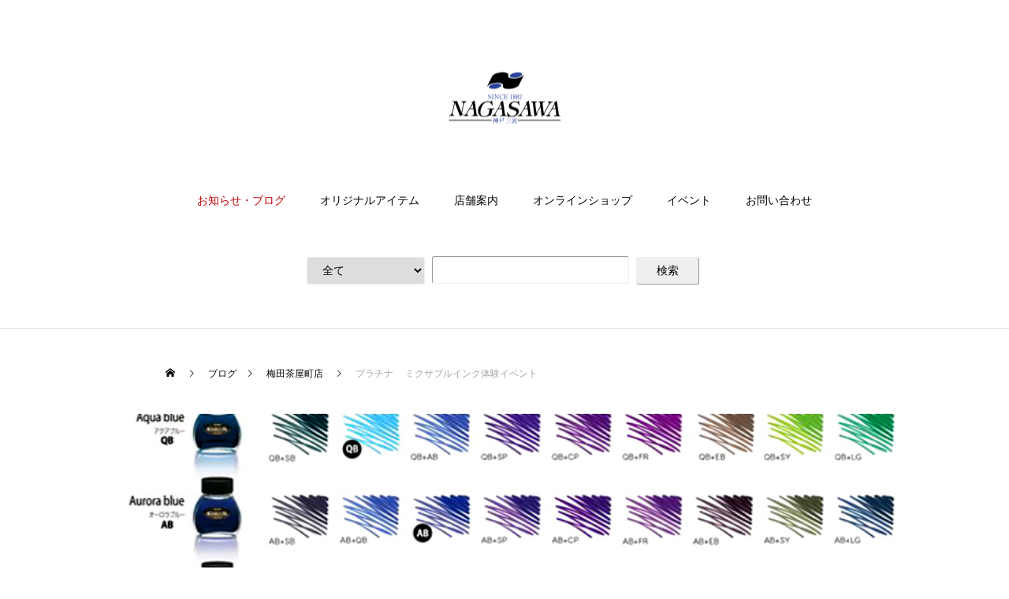

--- FILE ---
content_type: text/html; charset=UTF-8
request_url: https://kobe-nagasawa.co.jp/blog-umedachayamachi/p-10290/
body_size: 23730
content:



<!DOCTYPE html>
<html class="pc" dir="ltr" lang="ja" prefix="og: https://ogp.me/ns#">
<head>

<!-- Google Tag Manager -->
<script>(function(w,d,s,l,i){w[l]=w[l]||[];w[l].push({'gtm.start':
new Date().getTime(),event:'gtm.js'});var f=d.getElementsByTagName(s)[0],
j=d.createElement(s),dl=l!='dataLayer'?'&l='+l:'';j.async=true;j.src=
'https://www.googletagmanager.com/gtm.js?id='+i+dl;f.parentNode.insertBefore(j,f);
})(window,document,'script','dataLayer','GTM-PDJBMZS');</script>
<!-- End Google Tag Manager -->

<!--FontAwesome-->
<link href="https://maxcdn.bootstrapcdn.com/font-awesome/4.7.0/css/font-awesome.min.css" rel="stylesheet">

<meta charset="UTF-8">
<!--[if IE]><meta http-equiv="X-UA-Compatible" content="IE=edge"><![endif]-->
<meta name="viewport" content="width=device-width">
<title>プラチナ ミクサブルインク体験イベント | ナガサワ文具センター</title>
<meta name="description" content="プラチナ　　ミクサブルインク体験イベント 　　　2/21（日）プラチナの万年筆用インク「ミクサブルインク」をブレンドし、世界で一つだけのオリジナルカラーを作っていただけるイベントです！作ったお試しインクはお手持ちの万年筆のコ...">
<link rel="pingback" href="https://kobe-nagasawa.co.jp/system/xmlrpc.php">
<link rel="shortcut icon" href="https://kobe-nagasawa.co.jp/system/wp-content/uploads/2017/01/nagasawa_icon.jpg">

		<!-- All in One SEO 4.9.3 - aioseo.com -->
	<meta name="description" content="プラチナ ミクサブルインク体験イベント 2/21（日） プラチナの万年筆用インク「ミクサブルインク」を" />
	<meta name="robots" content="max-image-preview:large" />
	<meta name="author" content="umeda"/>
	<meta name="keywords" content="万年筆,インク" />
	<link rel="canonical" href="https://kobe-nagasawa.co.jp/blog-umedachayamachi/p-10290/" />
	<meta name="generator" content="All in One SEO (AIOSEO) 4.9.3" />
		<meta property="og:locale" content="ja_JP" />
		<meta property="og:site_name" content="ナガサワ文具センター" />
		<meta property="og:type" content="article" />
		<meta property="og:title" content="プラチナ ミクサブルインク体験イベント | ナガサワ文具センター" />
		<meta property="og:description" content="プラチナ ミクサブルインク体験イベント 2/21（日） プラチナの万年筆用インク「ミクサブルインク」を" />
		<meta property="og:url" content="https://kobe-nagasawa.co.jp/blog-umedachayamachi/p-10290/" />
		<meta property="fb:admins" content="100001559185885" />
		<meta property="og:image" content="https://kobe-nagasawa.co.jp/system/wp-content/uploads/2016/02/mixfree03.jpg" />
		<meta property="og:image:secure_url" content="https://kobe-nagasawa.co.jp/system/wp-content/uploads/2016/02/mixfree03.jpg" />
		<meta property="og:image:width" content="748" />
		<meta property="og:image:height" content="859" />
		<meta property="article:published_time" content="2016-02-07T10:44:38+00:00" />
		<meta property="article:modified_time" content="2020-05-15T08:34:19+00:00" />
		<meta property="article:publisher" content="https://www.facebook.com/nagasawabungu" />
		<meta name="twitter:card" content="summary" />
		<meta name="twitter:title" content="プラチナ ミクサブルインク体験イベント | ナガサワ文具センター" />
		<meta name="twitter:description" content="プラチナ ミクサブルインク体験イベント 2/21（日） プラチナの万年筆用インク「ミクサブルインク」を" />
		<meta name="twitter:image" content="https://kobe-nagasawa.co.jp/system/wp-content/uploads/2016/02/mixfree03.jpg" />
		<script type="application/ld+json" class="aioseo-schema">
			{"@context":"https:\/\/schema.org","@graph":[{"@type":"Article","@id":"https:\/\/kobe-nagasawa.co.jp\/blog-umedachayamachi\/p-10290\/#article","name":"\u30d7\u30e9\u30c1\u30ca \u30df\u30af\u30b5\u30d6\u30eb\u30a4\u30f3\u30af\u4f53\u9a13\u30a4\u30d9\u30f3\u30c8 | \u30ca\u30ac\u30b5\u30ef\u6587\u5177\u30bb\u30f3\u30bf\u30fc","headline":"\u30d7\u30e9\u30c1\u30ca\u3000  \u30df\u30af\u30b5\u30d6\u30eb\u30a4\u30f3\u30af\u4f53\u9a13\u30a4\u30d9\u30f3\u30c8\u3000","author":{"@id":"https:\/\/kobe-nagasawa.co.jp\/author\/umeda\/#author"},"publisher":{"@id":"https:\/\/kobe-nagasawa.co.jp\/#organization"},"image":{"@type":"ImageObject","url":"https:\/\/kobe-nagasawa.co.jp\/system\/wp-content\/uploads\/2016\/02\/mixfree03.jpg","width":748,"height":859},"datePublished":"2016-02-07T19:44:38+09:00","dateModified":"2020-05-15T17:34:19+09:00","inLanguage":"ja","mainEntityOfPage":{"@id":"https:\/\/kobe-nagasawa.co.jp\/blog-umedachayamachi\/p-10290\/#webpage"},"isPartOf":{"@id":"https:\/\/kobe-nagasawa.co.jp\/blog-umedachayamachi\/p-10290\/#webpage"},"articleSection":"\u6885\u7530\u8336\u5c4b\u753a\u5e97, \u4e07\u5e74\u7b46, \u30a4\u30f3\u30af"},{"@type":"BreadcrumbList","@id":"https:\/\/kobe-nagasawa.co.jp\/blog-umedachayamachi\/p-10290\/#breadcrumblist","itemListElement":[{"@type":"ListItem","@id":"https:\/\/kobe-nagasawa.co.jp#listItem","position":1,"name":"Home","item":"https:\/\/kobe-nagasawa.co.jp","nextItem":{"@type":"ListItem","@id":"https:\/\/kobe-nagasawa.co.jp\/category\/blog-umedachayamachi\/#listItem","name":"\u6885\u7530\u8336\u5c4b\u753a\u5e97"}},{"@type":"ListItem","@id":"https:\/\/kobe-nagasawa.co.jp\/category\/blog-umedachayamachi\/#listItem","position":2,"name":"\u6885\u7530\u8336\u5c4b\u753a\u5e97","item":"https:\/\/kobe-nagasawa.co.jp\/category\/blog-umedachayamachi\/","nextItem":{"@type":"ListItem","@id":"https:\/\/kobe-nagasawa.co.jp\/blog-umedachayamachi\/p-10290\/#listItem","name":"\u30d7\u30e9\u30c1\u30ca\u3000  \u30df\u30af\u30b5\u30d6\u30eb\u30a4\u30f3\u30af\u4f53\u9a13\u30a4\u30d9\u30f3\u30c8\u3000"},"previousItem":{"@type":"ListItem","@id":"https:\/\/kobe-nagasawa.co.jp#listItem","name":"Home"}},{"@type":"ListItem","@id":"https:\/\/kobe-nagasawa.co.jp\/blog-umedachayamachi\/p-10290\/#listItem","position":3,"name":"\u30d7\u30e9\u30c1\u30ca\u3000  \u30df\u30af\u30b5\u30d6\u30eb\u30a4\u30f3\u30af\u4f53\u9a13\u30a4\u30d9\u30f3\u30c8\u3000","previousItem":{"@type":"ListItem","@id":"https:\/\/kobe-nagasawa.co.jp\/category\/blog-umedachayamachi\/#listItem","name":"\u6885\u7530\u8336\u5c4b\u753a\u5e97"}}]},{"@type":"Organization","@id":"https:\/\/kobe-nagasawa.co.jp\/#organization","name":"\u30ca\u30ac\u30b5\u30ef\u6587\u5177\u30bb\u30f3\u30bf\u30fc","description":"\u4e07\u5e74\u7b46\u30fb\u624b\u5e33\u30fb\u6587\u623f\u5177\u30fb\u30aa\u30d5\u30a3\u30b9\u7528\u54c1\u306e\u8ca9\u58f2","url":"https:\/\/kobe-nagasawa.co.jp\/"},{"@type":"Person","@id":"https:\/\/kobe-nagasawa.co.jp\/author\/umeda\/#author","url":"https:\/\/kobe-nagasawa.co.jp\/author\/umeda\/","name":"umeda","image":{"@type":"ImageObject","@id":"https:\/\/kobe-nagasawa.co.jp\/blog-umedachayamachi\/p-10290\/#authorImage","url":"https:\/\/secure.gravatar.com\/avatar\/aa4805e163519d02dce551ae1b41ce1bb9e42a0603245cddf52bd9ff7d3e2331?s=96&d=mm&r=g","width":96,"height":96,"caption":"umeda"}},{"@type":"WebPage","@id":"https:\/\/kobe-nagasawa.co.jp\/blog-umedachayamachi\/p-10290\/#webpage","url":"https:\/\/kobe-nagasawa.co.jp\/blog-umedachayamachi\/p-10290\/","name":"\u30d7\u30e9\u30c1\u30ca \u30df\u30af\u30b5\u30d6\u30eb\u30a4\u30f3\u30af\u4f53\u9a13\u30a4\u30d9\u30f3\u30c8 | \u30ca\u30ac\u30b5\u30ef\u6587\u5177\u30bb\u30f3\u30bf\u30fc","description":"\u30d7\u30e9\u30c1\u30ca \u30df\u30af\u30b5\u30d6\u30eb\u30a4\u30f3\u30af\u4f53\u9a13\u30a4\u30d9\u30f3\u30c8 2\/21\uff08\u65e5\uff09 \u30d7\u30e9\u30c1\u30ca\u306e\u4e07\u5e74\u7b46\u7528\u30a4\u30f3\u30af\u300c\u30df\u30af\u30b5\u30d6\u30eb\u30a4\u30f3\u30af\u300d\u3092","inLanguage":"ja","isPartOf":{"@id":"https:\/\/kobe-nagasawa.co.jp\/#website"},"breadcrumb":{"@id":"https:\/\/kobe-nagasawa.co.jp\/blog-umedachayamachi\/p-10290\/#breadcrumblist"},"author":{"@id":"https:\/\/kobe-nagasawa.co.jp\/author\/umeda\/#author"},"creator":{"@id":"https:\/\/kobe-nagasawa.co.jp\/author\/umeda\/#author"},"image":{"@type":"ImageObject","url":"https:\/\/kobe-nagasawa.co.jp\/system\/wp-content\/uploads\/2016\/02\/mixfree03.jpg","@id":"https:\/\/kobe-nagasawa.co.jp\/blog-umedachayamachi\/p-10290\/#mainImage","width":748,"height":859},"primaryImageOfPage":{"@id":"https:\/\/kobe-nagasawa.co.jp\/blog-umedachayamachi\/p-10290\/#mainImage"},"datePublished":"2016-02-07T19:44:38+09:00","dateModified":"2020-05-15T17:34:19+09:00"},{"@type":"WebSite","@id":"https:\/\/kobe-nagasawa.co.jp\/#website","url":"https:\/\/kobe-nagasawa.co.jp\/","name":"\u30ca\u30ac\u30b5\u30ef\u6587\u5177\u30bb\u30f3\u30bf\u30fc","description":"\u4e07\u5e74\u7b46\u30fb\u624b\u5e33\u30fb\u6587\u623f\u5177\u30fb\u30aa\u30d5\u30a3\u30b9\u7528\u54c1\u306e\u8ca9\u58f2","inLanguage":"ja","publisher":{"@id":"https:\/\/kobe-nagasawa.co.jp\/#organization"}}]}
		</script>
		<!-- All in One SEO -->

<link rel="alternate" type="application/rss+xml" title="ナガサワ文具センター &raquo; フィード" href="https://kobe-nagasawa.co.jp/feed/" />
<link rel="alternate" title="oEmbed (JSON)" type="application/json+oembed" href="https://kobe-nagasawa.co.jp/wp-json/oembed/1.0/embed?url=https%3A%2F%2Fkobe-nagasawa.co.jp%2Fblog-umedachayamachi%2Fp-10290%2F" />
<link rel="alternate" title="oEmbed (XML)" type="text/xml+oembed" href="https://kobe-nagasawa.co.jp/wp-json/oembed/1.0/embed?url=https%3A%2F%2Fkobe-nagasawa.co.jp%2Fblog-umedachayamachi%2Fp-10290%2F&#038;format=xml" />
<style id='wp-img-auto-sizes-contain-inline-css' type='text/css'>
img:is([sizes=auto i],[sizes^="auto," i]){contain-intrinsic-size:3000px 1500px}
/*# sourceURL=wp-img-auto-sizes-contain-inline-css */
</style>
<link rel='stylesheet' id='style-css' href='https://kobe-nagasawa.co.jp/system/wp-content/themes/nbc-child/style.css?ver=1.8.2' type='text/css' media='all' />
<style id='wp-block-library-inline-css' type='text/css'>
:root{--wp-block-synced-color:#7a00df;--wp-block-synced-color--rgb:122,0,223;--wp-bound-block-color:var(--wp-block-synced-color);--wp-editor-canvas-background:#ddd;--wp-admin-theme-color:#007cba;--wp-admin-theme-color--rgb:0,124,186;--wp-admin-theme-color-darker-10:#006ba1;--wp-admin-theme-color-darker-10--rgb:0,107,160.5;--wp-admin-theme-color-darker-20:#005a87;--wp-admin-theme-color-darker-20--rgb:0,90,135;--wp-admin-border-width-focus:2px}@media (min-resolution:192dpi){:root{--wp-admin-border-width-focus:1.5px}}.wp-element-button{cursor:pointer}:root .has-very-light-gray-background-color{background-color:#eee}:root .has-very-dark-gray-background-color{background-color:#313131}:root .has-very-light-gray-color{color:#eee}:root .has-very-dark-gray-color{color:#313131}:root .has-vivid-green-cyan-to-vivid-cyan-blue-gradient-background{background:linear-gradient(135deg,#00d084,#0693e3)}:root .has-purple-crush-gradient-background{background:linear-gradient(135deg,#34e2e4,#4721fb 50%,#ab1dfe)}:root .has-hazy-dawn-gradient-background{background:linear-gradient(135deg,#faaca8,#dad0ec)}:root .has-subdued-olive-gradient-background{background:linear-gradient(135deg,#fafae1,#67a671)}:root .has-atomic-cream-gradient-background{background:linear-gradient(135deg,#fdd79a,#004a59)}:root .has-nightshade-gradient-background{background:linear-gradient(135deg,#330968,#31cdcf)}:root .has-midnight-gradient-background{background:linear-gradient(135deg,#020381,#2874fc)}:root{--wp--preset--font-size--normal:16px;--wp--preset--font-size--huge:42px}.has-regular-font-size{font-size:1em}.has-larger-font-size{font-size:2.625em}.has-normal-font-size{font-size:var(--wp--preset--font-size--normal)}.has-huge-font-size{font-size:var(--wp--preset--font-size--huge)}.has-text-align-center{text-align:center}.has-text-align-left{text-align:left}.has-text-align-right{text-align:right}.has-fit-text{white-space:nowrap!important}#end-resizable-editor-section{display:none}.aligncenter{clear:both}.items-justified-left{justify-content:flex-start}.items-justified-center{justify-content:center}.items-justified-right{justify-content:flex-end}.items-justified-space-between{justify-content:space-between}.screen-reader-text{border:0;clip-path:inset(50%);height:1px;margin:-1px;overflow:hidden;padding:0;position:absolute;width:1px;word-wrap:normal!important}.screen-reader-text:focus{background-color:#ddd;clip-path:none;color:#444;display:block;font-size:1em;height:auto;left:5px;line-height:normal;padding:15px 23px 14px;text-decoration:none;top:5px;width:auto;z-index:100000}html :where(.has-border-color){border-style:solid}html :where([style*=border-top-color]){border-top-style:solid}html :where([style*=border-right-color]){border-right-style:solid}html :where([style*=border-bottom-color]){border-bottom-style:solid}html :where([style*=border-left-color]){border-left-style:solid}html :where([style*=border-width]){border-style:solid}html :where([style*=border-top-width]){border-top-style:solid}html :where([style*=border-right-width]){border-right-style:solid}html :where([style*=border-bottom-width]){border-bottom-style:solid}html :where([style*=border-left-width]){border-left-style:solid}html :where(img[class*=wp-image-]){height:auto;max-width:100%}:where(figure){margin:0 0 1em}html :where(.is-position-sticky){--wp-admin--admin-bar--position-offset:var(--wp-admin--admin-bar--height,0px)}@media screen and (max-width:600px){html :where(.is-position-sticky){--wp-admin--admin-bar--position-offset:0px}}

/*# sourceURL=wp-block-library-inline-css */
</style><style id='global-styles-inline-css' type='text/css'>
:root{--wp--preset--aspect-ratio--square: 1;--wp--preset--aspect-ratio--4-3: 4/3;--wp--preset--aspect-ratio--3-4: 3/4;--wp--preset--aspect-ratio--3-2: 3/2;--wp--preset--aspect-ratio--2-3: 2/3;--wp--preset--aspect-ratio--16-9: 16/9;--wp--preset--aspect-ratio--9-16: 9/16;--wp--preset--color--black: #000000;--wp--preset--color--cyan-bluish-gray: #abb8c3;--wp--preset--color--white: #ffffff;--wp--preset--color--pale-pink: #f78da7;--wp--preset--color--vivid-red: #cf2e2e;--wp--preset--color--luminous-vivid-orange: #ff6900;--wp--preset--color--luminous-vivid-amber: #fcb900;--wp--preset--color--light-green-cyan: #7bdcb5;--wp--preset--color--vivid-green-cyan: #00d084;--wp--preset--color--pale-cyan-blue: #8ed1fc;--wp--preset--color--vivid-cyan-blue: #0693e3;--wp--preset--color--vivid-purple: #9b51e0;--wp--preset--gradient--vivid-cyan-blue-to-vivid-purple: linear-gradient(135deg,rgb(6,147,227) 0%,rgb(155,81,224) 100%);--wp--preset--gradient--light-green-cyan-to-vivid-green-cyan: linear-gradient(135deg,rgb(122,220,180) 0%,rgb(0,208,130) 100%);--wp--preset--gradient--luminous-vivid-amber-to-luminous-vivid-orange: linear-gradient(135deg,rgb(252,185,0) 0%,rgb(255,105,0) 100%);--wp--preset--gradient--luminous-vivid-orange-to-vivid-red: linear-gradient(135deg,rgb(255,105,0) 0%,rgb(207,46,46) 100%);--wp--preset--gradient--very-light-gray-to-cyan-bluish-gray: linear-gradient(135deg,rgb(238,238,238) 0%,rgb(169,184,195) 100%);--wp--preset--gradient--cool-to-warm-spectrum: linear-gradient(135deg,rgb(74,234,220) 0%,rgb(151,120,209) 20%,rgb(207,42,186) 40%,rgb(238,44,130) 60%,rgb(251,105,98) 80%,rgb(254,248,76) 100%);--wp--preset--gradient--blush-light-purple: linear-gradient(135deg,rgb(255,206,236) 0%,rgb(152,150,240) 100%);--wp--preset--gradient--blush-bordeaux: linear-gradient(135deg,rgb(254,205,165) 0%,rgb(254,45,45) 50%,rgb(107,0,62) 100%);--wp--preset--gradient--luminous-dusk: linear-gradient(135deg,rgb(255,203,112) 0%,rgb(199,81,192) 50%,rgb(65,88,208) 100%);--wp--preset--gradient--pale-ocean: linear-gradient(135deg,rgb(255,245,203) 0%,rgb(182,227,212) 50%,rgb(51,167,181) 100%);--wp--preset--gradient--electric-grass: linear-gradient(135deg,rgb(202,248,128) 0%,rgb(113,206,126) 100%);--wp--preset--gradient--midnight: linear-gradient(135deg,rgb(2,3,129) 0%,rgb(40,116,252) 100%);--wp--preset--font-size--small: 13px;--wp--preset--font-size--medium: 20px;--wp--preset--font-size--large: 36px;--wp--preset--font-size--x-large: 42px;--wp--preset--spacing--20: 0.44rem;--wp--preset--spacing--30: 0.67rem;--wp--preset--spacing--40: 1rem;--wp--preset--spacing--50: 1.5rem;--wp--preset--spacing--60: 2.25rem;--wp--preset--spacing--70: 3.38rem;--wp--preset--spacing--80: 5.06rem;--wp--preset--shadow--natural: 6px 6px 9px rgba(0, 0, 0, 0.2);--wp--preset--shadow--deep: 12px 12px 50px rgba(0, 0, 0, 0.4);--wp--preset--shadow--sharp: 6px 6px 0px rgba(0, 0, 0, 0.2);--wp--preset--shadow--outlined: 6px 6px 0px -3px rgb(255, 255, 255), 6px 6px rgb(0, 0, 0);--wp--preset--shadow--crisp: 6px 6px 0px rgb(0, 0, 0);}:where(.is-layout-flex){gap: 0.5em;}:where(.is-layout-grid){gap: 0.5em;}body .is-layout-flex{display: flex;}.is-layout-flex{flex-wrap: wrap;align-items: center;}.is-layout-flex > :is(*, div){margin: 0;}body .is-layout-grid{display: grid;}.is-layout-grid > :is(*, div){margin: 0;}:where(.wp-block-columns.is-layout-flex){gap: 2em;}:where(.wp-block-columns.is-layout-grid){gap: 2em;}:where(.wp-block-post-template.is-layout-flex){gap: 1.25em;}:where(.wp-block-post-template.is-layout-grid){gap: 1.25em;}.has-black-color{color: var(--wp--preset--color--black) !important;}.has-cyan-bluish-gray-color{color: var(--wp--preset--color--cyan-bluish-gray) !important;}.has-white-color{color: var(--wp--preset--color--white) !important;}.has-pale-pink-color{color: var(--wp--preset--color--pale-pink) !important;}.has-vivid-red-color{color: var(--wp--preset--color--vivid-red) !important;}.has-luminous-vivid-orange-color{color: var(--wp--preset--color--luminous-vivid-orange) !important;}.has-luminous-vivid-amber-color{color: var(--wp--preset--color--luminous-vivid-amber) !important;}.has-light-green-cyan-color{color: var(--wp--preset--color--light-green-cyan) !important;}.has-vivid-green-cyan-color{color: var(--wp--preset--color--vivid-green-cyan) !important;}.has-pale-cyan-blue-color{color: var(--wp--preset--color--pale-cyan-blue) !important;}.has-vivid-cyan-blue-color{color: var(--wp--preset--color--vivid-cyan-blue) !important;}.has-vivid-purple-color{color: var(--wp--preset--color--vivid-purple) !important;}.has-black-background-color{background-color: var(--wp--preset--color--black) !important;}.has-cyan-bluish-gray-background-color{background-color: var(--wp--preset--color--cyan-bluish-gray) !important;}.has-white-background-color{background-color: var(--wp--preset--color--white) !important;}.has-pale-pink-background-color{background-color: var(--wp--preset--color--pale-pink) !important;}.has-vivid-red-background-color{background-color: var(--wp--preset--color--vivid-red) !important;}.has-luminous-vivid-orange-background-color{background-color: var(--wp--preset--color--luminous-vivid-orange) !important;}.has-luminous-vivid-amber-background-color{background-color: var(--wp--preset--color--luminous-vivid-amber) !important;}.has-light-green-cyan-background-color{background-color: var(--wp--preset--color--light-green-cyan) !important;}.has-vivid-green-cyan-background-color{background-color: var(--wp--preset--color--vivid-green-cyan) !important;}.has-pale-cyan-blue-background-color{background-color: var(--wp--preset--color--pale-cyan-blue) !important;}.has-vivid-cyan-blue-background-color{background-color: var(--wp--preset--color--vivid-cyan-blue) !important;}.has-vivid-purple-background-color{background-color: var(--wp--preset--color--vivid-purple) !important;}.has-black-border-color{border-color: var(--wp--preset--color--black) !important;}.has-cyan-bluish-gray-border-color{border-color: var(--wp--preset--color--cyan-bluish-gray) !important;}.has-white-border-color{border-color: var(--wp--preset--color--white) !important;}.has-pale-pink-border-color{border-color: var(--wp--preset--color--pale-pink) !important;}.has-vivid-red-border-color{border-color: var(--wp--preset--color--vivid-red) !important;}.has-luminous-vivid-orange-border-color{border-color: var(--wp--preset--color--luminous-vivid-orange) !important;}.has-luminous-vivid-amber-border-color{border-color: var(--wp--preset--color--luminous-vivid-amber) !important;}.has-light-green-cyan-border-color{border-color: var(--wp--preset--color--light-green-cyan) !important;}.has-vivid-green-cyan-border-color{border-color: var(--wp--preset--color--vivid-green-cyan) !important;}.has-pale-cyan-blue-border-color{border-color: var(--wp--preset--color--pale-cyan-blue) !important;}.has-vivid-cyan-blue-border-color{border-color: var(--wp--preset--color--vivid-cyan-blue) !important;}.has-vivid-purple-border-color{border-color: var(--wp--preset--color--vivid-purple) !important;}.has-vivid-cyan-blue-to-vivid-purple-gradient-background{background: var(--wp--preset--gradient--vivid-cyan-blue-to-vivid-purple) !important;}.has-light-green-cyan-to-vivid-green-cyan-gradient-background{background: var(--wp--preset--gradient--light-green-cyan-to-vivid-green-cyan) !important;}.has-luminous-vivid-amber-to-luminous-vivid-orange-gradient-background{background: var(--wp--preset--gradient--luminous-vivid-amber-to-luminous-vivid-orange) !important;}.has-luminous-vivid-orange-to-vivid-red-gradient-background{background: var(--wp--preset--gradient--luminous-vivid-orange-to-vivid-red) !important;}.has-very-light-gray-to-cyan-bluish-gray-gradient-background{background: var(--wp--preset--gradient--very-light-gray-to-cyan-bluish-gray) !important;}.has-cool-to-warm-spectrum-gradient-background{background: var(--wp--preset--gradient--cool-to-warm-spectrum) !important;}.has-blush-light-purple-gradient-background{background: var(--wp--preset--gradient--blush-light-purple) !important;}.has-blush-bordeaux-gradient-background{background: var(--wp--preset--gradient--blush-bordeaux) !important;}.has-luminous-dusk-gradient-background{background: var(--wp--preset--gradient--luminous-dusk) !important;}.has-pale-ocean-gradient-background{background: var(--wp--preset--gradient--pale-ocean) !important;}.has-electric-grass-gradient-background{background: var(--wp--preset--gradient--electric-grass) !important;}.has-midnight-gradient-background{background: var(--wp--preset--gradient--midnight) !important;}.has-small-font-size{font-size: var(--wp--preset--font-size--small) !important;}.has-medium-font-size{font-size: var(--wp--preset--font-size--medium) !important;}.has-large-font-size{font-size: var(--wp--preset--font-size--large) !important;}.has-x-large-font-size{font-size: var(--wp--preset--font-size--x-large) !important;}
/*# sourceURL=global-styles-inline-css */
</style>

<style id='classic-theme-styles-inline-css' type='text/css'>
/*! This file is auto-generated */
.wp-block-button__link{color:#fff;background-color:#32373c;border-radius:9999px;box-shadow:none;text-decoration:none;padding:calc(.667em + 2px) calc(1.333em + 2px);font-size:1.125em}.wp-block-file__button{background:#32373c;color:#fff;text-decoration:none}
/*# sourceURL=/wp-includes/css/classic-themes.min.css */
</style>
<link rel='stylesheet' id='contact-form-7-css' href='https://kobe-nagasawa.co.jp/system/wp-content/plugins/contact-form-7/includes/css/styles.css?ver=6.1.4' type='text/css' media='all' />
<link rel='stylesheet' id='parent-style-css' href='https://kobe-nagasawa.co.jp/system/wp-content/themes/nbc/style.css?ver=6.9' type='text/css' media='all' />
<link rel='stylesheet' id='child-style-css' href='https://kobe-nagasawa.co.jp/system/wp-content/themes/nbc-child/style.css?ver=6.9' type='text/css' media='all' />
<script type="text/javascript" src="https://kobe-nagasawa.co.jp/system/wp-includes/js/jquery/jquery.min.js?ver=3.7.1" id="jquery-core-js"></script>
<script type="text/javascript" src="https://kobe-nagasawa.co.jp/system/wp-includes/js/jquery/jquery-migrate.min.js?ver=3.4.1" id="jquery-migrate-js"></script>
<link rel="https://api.w.org/" href="https://kobe-nagasawa.co.jp/wp-json/" /><link rel="alternate" title="JSON" type="application/json" href="https://kobe-nagasawa.co.jp/wp-json/wp/v2/posts/10290" /><link rel='shortlink' href='https://kobe-nagasawa.co.jp/?p=10290' />
<style type="text/css">
#feas-0 {
	margin:10px 0px;
}

#feas-searchform-0 {
	/*background-color:#f7f7f7;*/
	/*border:1px solid #e0e0e0;*/
	padding:15px 0 15px 0;
	margin-bottom: 40px;
}

#feas-searchform-0 label {
	font-weight:bold;
}

#feas-searchform-0 input,
#feas-searchform-0 select {
	margin-right:5px;
	border-radius: 3px;
	border-width: thin;
	/*height: 30px;*/
	border-color: #eee;
}

#feas-searchform-0 #feas_0_0 {
	width: 150px;
	height: 35px;
	padding: 5px 15px;
}
#feas-searchform-0 #feas_0_1 {
	width: 250px;
	height: 35px;
	padding: 5px 15px;
}
#feas-searchform-0 #feas-submit-button-0 {
	width: 80px;
	height: 35px;
	padding: 5px 15px;
}

#feas-result-0 {
	background-color:#efefff;
	border-top:2px solid #d0d0ff;
	font-size:120%;
	font-weight:bold;
	text-align:right;
	padding:2px;
}

/*トップページ下部検索窓*/
.home #container .top-search #feas-searchform-0 {
display: initial;
}

@media screen and (max-width:400px) {
#feas-searchform-0 #feas_0_0 {
	width: 100px;
}
#feas-searchform-0 #feas_0_1 {
	width: 150px;
}
#feas-searchform-0 #feas-submit-button-0 {
	width: 50px;
}
.home #container .top-search #feas-searchform-0 #feas_0_0,
.home #container .top-search #feas-searchform-0 #feas_0_1,
.home #container .top-search #feas-searchform-0 #feas-submit-button-0 {
	display: block;
	margin-bottom: 15px;
	width: 250px;
}
}


</style>

<link rel="stylesheet" href="https://kobe-nagasawa.co.jp/system/wp-content/themes/nbc/css/design-plus.css?ver=1.8.2">
<link rel="stylesheet" href="https://kobe-nagasawa.co.jp/system/wp-content/themes/nbc/css/sns-botton.css?ver=1.8.2">
<link rel="stylesheet" media="screen and (max-width:1001px)" href="https://kobe-nagasawa.co.jp/system/wp-content/themes/nbc/css/responsive.css?ver=1.8.2">
<link rel="stylesheet" media="screen and (max-width:1001px)" href="https://kobe-nagasawa.co.jp/system/wp-content/themes/nbc/css/footer-bar.css?ver=1.8.2">

<script src="https://kobe-nagasawa.co.jp/system/wp-content/themes/nbc/js/jquery.easing.1.4.js?ver=1.8.2"></script>
<script src="https://kobe-nagasawa.co.jp/system/wp-content/themes/nbc/js/jscript.js?ver=1.8.2"></script>
<script src="https://kobe-nagasawa.co.jp/system/wp-content/themes/nbc/js/comment.js?ver=1.8.2"></script>

<link rel="stylesheet" href="https://kobe-nagasawa.co.jp/system/wp-content/themes/nbc/js/simplebar.css?ver=1.8.2">
<script src="https://kobe-nagasawa.co.jp/system/wp-content/themes/nbc/js/simplebar.min.js?ver=1.8.2"></script>


<script src="https://kobe-nagasawa.co.jp/system/wp-content/themes/nbc/js/header_fix.js?ver=1.8.2"></script>


<style type="text/css">

body, input, textarea { font-family: Arial, "Hiragino Kaku Gothic ProN", "ヒラギノ角ゴ ProN W3", "メイリオ", Meiryo, sans-serif; }

.rich_font, .p-vertical { font-family: Arial, "Hiragino Kaku Gothic ProN", "ヒラギノ角ゴ ProN W3", "メイリオ", Meiryo, sans-serif; }

.rich_font_type1 { font-family: Arial, "Hiragino Kaku Gothic ProN", "ヒラギノ角ゴ ProN W3", "メイリオ", Meiryo, sans-serif; }
.rich_font_type2 { font-family: Arial, "Hiragino Sans", "ヒラギノ角ゴ ProN", "Hiragino Kaku Gothic ProN", "游ゴシック", YuGothic, "メイリオ", Meiryo, sans-serif; font-weight:500; }
.rich_font_type3 { font-family: "Times New Roman" , "游明朝" , "Yu Mincho" , "游明朝体" , "YuMincho" , "ヒラギノ明朝 Pro W3" , "Hiragino Mincho Pro" , "HiraMinProN-W3" , "HGS明朝E" , "ＭＳ Ｐ明朝" , "MS PMincho" , serif; font-weight:500; }

.post_content, #next_prev_post { font-family: Arial, "Hiragino Kaku Gothic ProN", "ヒラギノ角ゴ ProN W3", "メイリオ", Meiryo, sans-serif; }

#top_logo a { color:#ffffff; }
#top_logo a:hover { color:#cccccc; }
#lang_button li a { font-size:14px; color:#cccccc !important; }
#lang_button li.active a, #lang_button li a:hover { color:#ffffff !important; }
.pc .header_fix #header { background:rgba(0,0,0,1); }
.pc .header_fix #fixed_header_logo a, .pc .header_fix #global_menu > ul > li > a { color:#ffffff; }
.pc .header_fix #fixed_header_logo a:hover, .pc .header_fix #global_menu > ul > li > a:hover, .pc .header_fix #global_menu > ul > li.megamenu_parent.active_button > a { color:#cccccc; }
.mobile #header, .mobie #header.active, .mobile .header_fix #header { background:rgba(255,255,255,1); border:none; }
.mobile #header_logo .logo a, #menu_button:before, #lang_mobile_button:before { color:#000000; }
.mobile #header_logo .logo a:hover, #menu_button:hover:before, #lang_mobile_button:hover:before, #lang_mobile_button.active:before { color:#cccccc; }

#global_menu > ul > li > a, #header_social_link li a, #header_logo .logo a { color:#000000; }
#global_menu > ul > li.current-menu-item > a, #global_menu > ul > li > a:hover, #header_social_link li a:hover:before, #global_menu > ul > li.megamenu_parent.active_button > a, #header_logo .logo a:hover, #global_menu > ul > li.active > a { color:#bf0000; }
#global_menu ul ul a { color:#FFFFFF; background:#000000; }
#global_menu ul ul a:hover { background:#333333; }
#global_menu ul ul li.menu-item-has-children > a:before { color:#FFFFFF; }
#drawer_menu { background:#222222; }
#mobile_menu a, .mobile #lang_button a { color:#ffffff; background:#222222; border-bottom:1px solid #444444; }
#mobile_menu li li a { color:#ffffff; background:#333333; }
#mobile_menu a:hover, #drawer_menu .close_button:hover, #mobile_menu .child_menu_button:hover, .mobile #lang_button a:hover { color:#ffffff; background:#00314a; }
#mobile_menu li li a:hover { color:#ffffff; }

.megamenu_product_category_list { background:rgba(34,34,34,0.7); }
.megamenu_product_category_list .title { font-size:18px; }
.megamenu_product_category_list .catch { font-size:14px; }
.megamenu_blog_list { background:rgba(34,34,34,0.7); }
.megamenu_blog_slider .title { font-size:14px; }
#footer_button a { color:#ffffff !important; background:#000000; }
#footer_button a:hover { color:#ffffff !important; background:#999999; }
#return_top a:before { color:#ffffff; }
#return_top a { background:#222222; }
#return_top a:hover { background:#bf0000; }
#footer_menu_bottom { border-top:1px solid rgba(255,255,255,0.3); }

.author_profile a.avatar img, .animate_image img, .animate_background .image, #recipe_archive .blur_image {
  width:100%; height:auto;
  -webkit-transition: transform  0.75s ease;
  transition: transform  0.75s ease;
}
.author_profile a.avatar:hover img, .animate_image:hover img, .animate_background:hover .image, #recipe_archive a:hover .blur_image {
  -webkit-transform: scale(1.2);
  transform: scale(1.2);
}




a { color:#000; }

#comment_headline, .tcd_category_list a:hover, .tcd_category_list .child_menu_button:hover, #post_title_area .post_meta a:hover,
.cardlink_title a:hover, #recent_post .item a:hover, .comment a:hover, .comment_form_wrapper a:hover, .author_profile a:hover, .author_profile .author_link li a:hover:before, #post_meta_bottom a:hover,
#searchform .submit_button:hover:before, .styled_post_list1 a:hover .title_area, .styled_post_list1 a:hover .date, .p-dropdown__title:hover:after, .p-dropdown__list li a:hover, #menu_button:hover:before,
  { color: #1a4fa4; }

#post_pagination p, #comment_tab li.active a
  { background-color: #1a4fa4; }

#post_pagination p
  { border-color: #1a4fa4; }

a:hover, #header_logo a:hover, .megamenu_blog_list a:hover .title, #footer a:hover, #footer_social_link li a:hover:before, #bread_crumb a:hover, #bread_crumb li.home a:hover:after, #bread_crumb, #bread_crumb li.last, #next_prev_post a:hover, body.single-news #next_prev_post a:hover,
#single_author_title_area .author_link li a:hover:before, .megamenu_blog_list .menu_area a:hover, .megamenu_blog_list .menu_area li.active a, .single_copy_title_url_btn:hover, .p-dropdown__list li a:hover, .p-dropdown__title:hover
  { color: #a5a5a5; }

#submit_comment:hover, #cancel_comment_reply a:hover, #wp-calendar #prev a:hover, #wp-calendar #next a:hover, #wp-calendar td a:hover, #p_readmore .button:hover, .page_navi a:hover, #post_pagination a:hover,
.c-pw__btn:hover, #post_pagination a:hover, #comment_tab li a:hover
  { background-color: #a5a5a5; }

#comment_textarea textarea:focus, .c-pw__box-input:focus, .page_navi a:hover, #post_pagination a:hover
  { border-color: #a5a5a5; }
.post_content a, .custom-html-widget a { color:#34658d; }
.post_content a:hover, .custom-html-widget a:hover { color:#516ca3; }


.styled_h2 {
  font-size:22px !important; text-align:left; color:#000000;   border-top:1px solid #222222;
  border-bottom:1px solid #222222;
  border-left:0px solid #222222;
  border-right:0px solid #222222;
  padding:30px 0px 30px 0px !important;
  margin:0px 0px 30px !important;
}
.styled_h3 {
  font-size:20px !important; text-align:left; color:#000000;   border-top:2px solid #222222;
  border-bottom:1px solid #dddddd;
  border-left:0px solid #dddddd;
  border-right:0px solid #dddddd;
  padding:30px 0px 30px 20px !important;
  margin:0px 0px 30px !important;
}
.styled_h4 {
  font-size:18px !important; text-align:left; color:#000000;   border-top:0px solid #dddddd;
  border-bottom:0px solid #dddddd;
  border-left:2px solid #222222;
  border-right:0px solid #dddddd;
  padding:10px 0px 10px 15px !important;
  margin:0px 0px 30px !important;
}
.styled_h5 {
  font-size:16px !important; text-align:left; color:#000000;   border-top:0px solid #dddddd;
  border-bottom:0px solid #dddddd;
  border-left:0px solid #dddddd;
  border-right:0px solid #dddddd;
  padding:15px 15px 15px 15px !important;
  margin:0px 0px 30px !important;
}
.q_custom_button1 { background: #535353; color: #ffffff !important; border-color: #535353 !important; }
.q_custom_button1:hover, .q_custom_button1:focus { background: #7d7d7d; color: #ffffff !important; border-color: #7d7d7d !important; }
.q_custom_button2 { background: #535353; color: #ffffff !important; border-color: #535353 !important; }
.q_custom_button2:hover, .q_custom_button2:focus { background: #7d7d7d; color: #ffffff !important; border-color: #7d7d7d !important; }
.q_custom_button3 { background: #e8cd20; color: #000000 !important; border-color: #e8cd20 !important; }
.q_custom_button3:hover, .q_custom_button3:focus { background: #e8d663; color: #0a0a0a !important; border-color: #e8d663 !important; }
.speech_balloon_left1 .speach_balloon_text { background-color: #ffdfdf; border-color: #ffdfdf; color: #000000 }
.speech_balloon_left1 .speach_balloon_text::before { border-right-color: #ffdfdf }
.speech_balloon_left1 .speach_balloon_text::after { border-right-color: #ffdfdf }
.speech_balloon_left2 .speach_balloon_text { background-color: #ffffff; border-color: #ff5353; color: #000000 }
.speech_balloon_left2 .speach_balloon_text::before { border-right-color: #ff5353 }
.speech_balloon_left2 .speach_balloon_text::after { border-right-color: #ffffff }
.speech_balloon_right1 .speach_balloon_text { background-color: #ccf4ff; border-color: #ccf4ff; color: #000000 }
.speech_balloon_right1 .speach_balloon_text::before { border-left-color: #ccf4ff }
.speech_balloon_right1 .speach_balloon_text::after { border-left-color: #ccf4ff }
.speech_balloon_right2 .speach_balloon_text { background-color: #ffffff; border-color: #0789b5; color: #000000 }
.speech_balloon_right2 .speach_balloon_text::before { border-left-color: #0789b5 }
.speech_balloon_right2 .speach_balloon_text::after { border-left-color: #ffffff }
.qt_google_map .pb_googlemap_custom-overlay-inner { background:#000000; color:#ffffff; }
.qt_google_map .pb_googlemap_custom-overlay-inner::after { border-color:#000000 transparent transparent transparent; }
</style>

<style id="current-page-style" type="text/css">
#post_title_area .title { font-size:28px; }
#article .post_content { font-size:16px; }
#related_post .headline { font-size:18px; color:#ffffff; background:#000000; }
#comments .headline { font-size:18px; color:#ffffff; background:#000000; }
@media screen and (max-width:750px) {
  #post_title_area .title { font-size:20px; }
  #article .post_content { font-size:14px; }
  #related_post .headline { font-size:16px; }
  #comments .headline { font-size:16px; }
}
.blog_cat_id_255 a { color:#ffffff !important; background:#000000 !important; }
.blog_cat_id_255 a:hover { color:#ffffff !important; background:#bf0000 !important; }
.blog_cat_id_539 a { color:#ffffff !important; background:#000000 !important; }
.blog_cat_id_539 a:hover { color:#ffffff !important; background:#bf0000 !important; }
.blog_cat_id_337 a { color:#ffffff !important; background:#000000 !important; }
.blog_cat_id_337 a:hover { color:#ffffff !important; background:#bf0000 !important; }
.blog_cat_id_338 a { color:#ffffff !important; background:#000000 !important; }
.blog_cat_id_338 a:hover { color:#ffffff !important; background:#bf0000 !important; }
.blog_cat_id_21 a { color:#ffffff !important; background:#000000 !important; }
.blog_cat_id_21 a:hover { color:#ffffff !important; background:#bf0000 !important; }
.blog_cat_id_467 a { color:#ffffff !important; background:#000000 !important; }
.blog_cat_id_467 a:hover { color:#ffffff !important; background:#bf0000 !important; }
.blog_cat_id_16 a { color:#ffffff !important; background:#000000 !important; }
.blog_cat_id_16 a:hover { color:#ffffff !important; background:#bf0000 !important; }
.blog_cat_id_14 a { color:#ffffff !important; background:#000000 !important; }
.blog_cat_id_14 a:hover { color:#ffffff !important; background:#bf0000 !important; }
.blog_cat_id_299 a { color:#ffffff !important; background:#000000 !important; }
.blog_cat_id_299 a:hover { color:#ffffff !important; background:#bf0000 !important; }
.blog_cat_id_300 a { color:#ffffff !important; background:#000000 !important; }
.blog_cat_id_300 a:hover { color:#ffffff !important; background:#bf0000 !important; }
.blog_cat_id_13 a { color:#ffffff !important; background:#000000 !important; }
.blog_cat_id_13 a:hover { color:#ffffff !important; background:#bf0000 !important; }
.blog_cat_id_12 a { color:#ffffff !important; background:#000000 !important; }
.blog_cat_id_12 a:hover { color:#ffffff !important; background:#bf0000 !important; }
.blog_cat_id_18 a { color:#ffffff !important; background:#000000 !important; }
.blog_cat_id_18 a:hover { color:#ffffff !important; background:#bf0000 !important; }
.blog_cat_id_181 a { color:#ffffff !important; background:#000000 !important; }
.blog_cat_id_181 a:hover { color:#ffffff !important; background:#bf0000 !important; }
.blog_cat_id_289 a { color:#ffffff !important; background:#000000 !important; }
.blog_cat_id_289 a:hover { color:#ffffff !important; background:#bf0000 !important; }
.blog_cat_id_206 a { color:#ffffff !important; background:#000000 !important; }
.blog_cat_id_206 a:hover { color:#ffffff !important; background:#bf0000 !important; }
.blog_cat_id_153 a { color:#ffffff !important; background:#000000 !important; }
.blog_cat_id_153 a:hover { color:#ffffff !important; background:#bf0000 !important; }
.blog_cat_id_256 a { color:#ffffff !important; background:#000000 !important; }
.blog_cat_id_256 a:hover { color:#ffffff !important; background:#bf0000 !important; }
.blog_cat_id_1 a { color:#ffffff !important; background:#000000 !important; }
.blog_cat_id_1 a:hover { color:#ffffff !important; background:#bf0000 !important; }
</style>

<script type="text/javascript">
jQuery(document).ready(function($){

  $('.megamenu_blog_slider').slick({
    infinite: true,
    dots: false,
    arrows: false,
    slidesToShow: 3,
    slidesToScroll: 1,
    swipeToSlide: true,
    touchThreshold: 20,
    adaptiveHeight: false,
    pauseOnHover: true,
    autoplay: false,
    fade: false,
    easing: 'easeOutExpo',
    speed: 700,
    autoplaySpeed: 5000
  });
  $('.megamenu_blog_slider_wrap .prev_item').on('click', function() {
    $(this).closest('.megamenu_blog_slider_wrap').find('.megamenu_blog_slider').slick('slickPrev');
  });
  $('.megamenu_blog_slider_wrap .next_item').on('click', function() {
    $(this).closest('.megamenu_blog_slider_wrap').find('.megamenu_blog_slider').slick('slickNext');
  });

});
</script>
<link rel="icon" href="https://kobe-nagasawa.co.jp/system/wp-content/uploads/2017/01/cropped-NAGASAWA_icon-1-32x32.png" sizes="32x32" />
<link rel="icon" href="https://kobe-nagasawa.co.jp/system/wp-content/uploads/2017/01/cropped-NAGASAWA_icon-1-192x192.png" sizes="192x192" />
<link rel="apple-touch-icon" href="https://kobe-nagasawa.co.jp/system/wp-content/uploads/2017/01/cropped-NAGASAWA_icon-1-180x180.png" />
<meta name="msapplication-TileImage" content="https://kobe-nagasawa.co.jp/system/wp-content/uploads/2017/01/cropped-NAGASAWA_icon-1-270x270.png" />
<link rel='stylesheet' id='slick-style-css' href='https://kobe-nagasawa.co.jp/system/wp-content/themes/nbc/js/slick.css?ver=1.0.0' type='text/css' media='all' />
<link rel='stylesheet' id='feas-css' href='https://kobe-nagasawa.co.jp/system/wp-content/plugins/fe-advanced-search/feas.css?ver=6.9' type='text/css' media='all' />
</head>
<body data-rsssl=1 id="body" class="wp-singular post-template-default single single-post postid-10290 single-format-standard wp-theme-nbc wp-child-theme-nbc-child metaslider-plugin use_header_fix">

<!-- Google Tag Manager (noscript) -->
<noscript><iframe src="https://www.googletagmanager.com/ns.html?id=GTM-PDJBMZS"
height="0" width="0" style="display:none;visibility:hidden"></iframe></noscript>
<!-- End Google Tag Manager (noscript) -->


<div id="container">


<!--上部表示テンプレート-->
<!--<div class="pagetopinfo">
<p></p>
</div>-->
<!--/上部表示テンプレート-->


 <header id="header">

  <div id="header_logo">
   <div class="logo">
 <a href="https://kobe-nagasawa.co.jp/" title="ナガサワ文具センター">
    <img class="pc_logo_image type1" src="https://kobe-nagasawa.co.jp/system/wp-content/uploads/2023/07/logo_300px.png?1769017698" alt="ナガサワ文具センター" title="ナガサワ文具センター" width="150" height="69" />
      <img class="mobile_logo_image" src="https://kobe-nagasawa.co.jp/system/wp-content/uploads/2023/07/logo_200px.png?1769017698" alt="ナガサワ文具センター" title="ナガサワ文具センター" width="100" height="46" />
   </a>
</div>

  </div>
  
<h2 id="fixed_header_logo">
 <a href="https://kobe-nagasawa.co.jp/" title="ナガサワ文具センター">
    <span class="text" style="font-size:18px;">ナガサワ文具センター</span>
   </a>
</h2>

  
    <a href="#" id="menu_button"><span>メニュー</span></a>
  <nav id="global_menu">
   <ul id="menu-%e3%83%98%e3%83%83%e3%83%80%e3%83%bc%e3%83%a1%e3%83%8b%e3%83%a5%e3%83%bc%ef%bc%88%e3%82%b0%e3%83%ad%e3%83%bc%e3%83%90%e3%83%ab%e3%83%8a%e3%83%93%ef%bc%89" class="menu"><li id="menu-item-27981" class="menu-item menu-item-type-custom menu-item-object-custom menu-item-has-children menu-item-27981 current-menu-item"><a href="https://kobe-nagasawa.co.jp/blog-archives/">お知らせ・ブログ</a>
<ul class="sub-menu">
	<li id="menu-item-77006" class="menu-item menu-item-type-custom menu-item-object-custom menu-item-77006 "><a href="https://kobe-nagasawa.co.jp/news/">お知らせ</a></li>
	<li id="menu-item-69632" class="menu-item menu-item-type-taxonomy menu-item-object-category menu-item-69632 "><a href="https://kobe-nagasawa.co.jp/category/release/">リリース</a></li>
	<li id="menu-item-27983" class="menu-item menu-item-type-custom menu-item-object-custom menu-item-has-children menu-item-27983 current-menu-item"><a href="https://kobe-nagasawa.co.jp/blog-archives/">ブログ一覧</a>
	<ul class="sub-menu">
		<li id="menu-item-77597" class="menu-item menu-item-type-taxonomy menu-item-object-category menu-item-77597 "><a href="https://kobe-nagasawa.co.jp/category/topics/">トピックス</a></li>
		<li id="menu-item-45755" class="menu-item menu-item-type-taxonomy menu-item-object-category menu-item-45755 "><a href="https://kobe-nagasawa.co.jp/category/item_introduction/">商品紹介</a></li>
		<li id="menu-item-27984" class="menu-item menu-item-type-taxonomy menu-item-object-category menu-item-27984 "><a href="https://kobe-nagasawa.co.jp/category/blog-takeuchi/">室長！竹内直行ブログ</a></li>
		<li id="menu-item-62714" class="menu-item menu-item-type-taxonomy menu-item-object-category menu-item-62714 "><a href="https://kobe-nagasawa.co.jp/category/stationery-room/">文房具の部屋 〜神戸からの手紙〜</a></li>
		<li id="menu-item-136537" class="menu-item menu-item-type-taxonomy menu-item-object-category menu-item-136537 "><a href="https://kobe-nagasawa.co.jp/category/kohinata/">小日向京のひねもす文房具</a></li>
		<li id="menu-item-27986" class="menu-item menu-item-type-taxonomy menu-item-object-category menu-item-27986 "><a href="https://kobe-nagasawa.co.jp/category/blog-main/">本店</a></li>
		<li id="menu-item-27987" class="menu-item menu-item-type-taxonomy menu-item-object-category menu-item-27987 "><a href="https://kobe-nagasawa.co.jp/category/blog-penstyle-den/">PenStyle DEN</a></li>
		<li id="menu-item-37995" class="menu-item menu-item-type-taxonomy menu-item-object-category menu-item-37995 "><a href="https://kobe-nagasawa.co.jp/category/blog-journalstyle/">Journal Style</a></li>
		<li id="menu-item-37996" class="menu-item menu-item-type-taxonomy menu-item-object-category menu-item-37996 "><a href="https://kobe-nagasawa.co.jp/category/blog-chairfactory/">Chair Factory</a></li>
		<li id="menu-item-27988" class="menu-item menu-item-type-taxonomy menu-item-object-category current-post-ancestor current-menu-parent current-post-parent menu-item-27988 "><a href="https://kobe-nagasawa.co.jp/category/blog-umedachayamachi/">梅田茶屋町店</a></li>
		<li id="menu-item-27989" class="menu-item menu-item-type-taxonomy menu-item-object-category menu-item-27989 "><a href="https://kobe-nagasawa.co.jp/category/blog-kobe-rengasoko/">神戸煉瓦倉庫店</a></li>
		<li id="menu-item-27991" class="menu-item menu-item-type-taxonomy menu-item-object-category menu-item-27991 "><a href="https://kobe-nagasawa.co.jp/category/blog-plenty/">プレンティ店</a></li>
		<li id="menu-item-27992" class="menu-item menu-item-type-taxonomy menu-item-object-category menu-item-27992 "><a href="https://kobe-nagasawa.co.jp/category/blog-papiosakashi/">パピオス明石店</a></li>
	</ul>
</li>
</ul>
</li>
<li id="menu-item-28015" class="menu-item menu-item-type-taxonomy menu-item-object-category menu-item-has-children menu-item-28015 "><a href="https://kobe-nagasawa.co.jp/category/originalitems/">オリジナルアイテム</a>
<ul class="sub-menu">
	<li id="menu-item-28019" class="menu-item menu-item-type-taxonomy menu-item-object-category menu-item-28019 "><a href="https://kobe-nagasawa.co.jp/category/originalitems/kobeink/">Kobe INK物語</a></li>
	<li id="menu-item-28017" class="menu-item menu-item-type-taxonomy menu-item-object-category menu-item-28017 "><a href="https://kobe-nagasawa.co.jp/category/originalitems/fountainpen/">万年筆</a></li>
	<li id="menu-item-28021" class="menu-item menu-item-type-taxonomy menu-item-object-category menu-item-28021 "><a href="https://kobe-nagasawa.co.jp/category/originalitems/kipleather/">キップレザー</a></li>
	<li id="menu-item-28023" class="menu-item menu-item-type-taxonomy menu-item-object-category menu-item-28023 "><a href="https://kobe-nagasawa.co.jp/category/originalitems/beside/">beside</a></li>
	<li id="menu-item-77443" class="menu-item menu-item-type-post_type menu-item-object-page menu-item-77443 "><a href="https://kobe-nagasawa.co.jp/catalog/">カタログ一覧</a></li>
</ul>
</li>
<li id="menu-item-27997" class="menu-item menu-item-type-post_type menu-item-object-page menu-item-has-children menu-item-27997 "><a href="https://kobe-nagasawa.co.jp/store/">店舗案内</a>
<ul class="sub-menu">
	<li id="menu-item-28007" class="menu-item menu-item-type-post_type menu-item-object-page menu-item-28007 "><a href="https://kobe-nagasawa.co.jp/store/main/">ナガサワ文具センター本店</a></li>
	<li id="menu-item-28001" class="menu-item menu-item-type-post_type menu-item-object-page menu-item-28001 "><a href="https://kobe-nagasawa.co.jp/store/penstyle-den/">NAGASAWA PenStyle DEN</a></li>
	<li id="menu-item-37994" class="menu-item menu-item-type-post_type menu-item-object-page menu-item-37994 "><a href="https://kobe-nagasawa.co.jp/store/journalstyle-chairfactory/">Journal Style &#038; Chair Factory</a></li>
	<li id="menu-item-28003" class="menu-item menu-item-type-post_type menu-item-object-page menu-item-28003 "><a href="https://kobe-nagasawa.co.jp/store/umedachayamachi/">NAGASAWA 梅田茶屋町店</a></li>
	<li id="menu-item-28004" class="menu-item menu-item-type-post_type menu-item-object-page menu-item-28004 "><a href="https://kobe-nagasawa.co.jp/store/kobe-rengasoko/">NAGASAWA 神戸煉瓦倉庫店</a></li>
	<li id="menu-item-28006" class="menu-item menu-item-type-post_type menu-item-object-page menu-item-28006 "><a href="https://kobe-nagasawa.co.jp/store/plenty/">ナガサワ文具センター プレンティ店</a></li>
	<li id="menu-item-28005" class="menu-item menu-item-type-post_type menu-item-object-page menu-item-28005 "><a href="https://kobe-nagasawa.co.jp/store/papios-akashi/">ナガサワ文具センター パピオス明石店</a></li>
</ul>
</li>
<li id="menu-item-28146" class="menu-item menu-item-type-custom menu-item-object-custom menu-item-has-children menu-item-28146 "><a target="_blank" href="https://www.nagasawa-shop.jp/">オンラインショップ</a>
<ul class="sub-menu">
	<li id="menu-item-49579" class="menu-item menu-item-type-custom menu-item-object-custom menu-item-49579 "><a target="_blank" href="https://www.nagasawa-shop.jp/">公式オンラインショップ</a></li>
	<li id="menu-item-28143" class="menu-item menu-item-type-custom menu-item-object-custom menu-item-28143 "><a target="_blank" href="https://www.rakuten.co.jp/nagasawa/">楽天市場店</a></li>
	<li id="menu-item-28145" class="menu-item menu-item-type-custom menu-item-object-custom menu-item-28145 "><a target="_blank" href="http://store.shopping.yahoo.co.jp/erfolg/index.html">Yahoo!ショッピング店</a></li>
	<li id="menu-item-73065" class="menu-item menu-item-type-custom menu-item-object-custom menu-item-73065 "><a target="_blank" href="https://kobe-nagasawa.com/">Global EC Site</a></li>
</ul>
</li>
<li id="menu-item-28014" class="menu-item menu-item-type-custom menu-item-object-custom menu-item-28014 "><a href="https://kobe-nagasawa.co.jp/event-list/">イベント</a></li>
<li id="menu-item-28011" class="menu-item menu-item-type-post_type menu-item-object-page menu-item-28011 "><a href="https://kobe-nagasawa.co.jp/inquiry/">お問い合わせ</a></li>
</ul>  </nav>
  
  
  
 </header>

 


<!--<div style="border: solid 5px #bf0000; padding: 15px 5px 25px 5px; text-align: center; margin: 2%;">
<h2>【2023年8月15日】全店舗臨時休業のお知らせ</h2>
<p><span style="color: #e74c3c; font-weight: bold; line-height: 2em; font-size: 2em;">【重要なお知らせ】</span></p>

<p><apan style="line-height: 2em;">いつもナガサワ文具センターをご利用いただきましてありがとうございます。<br>
お客様及びスタッフの安全確保のため、8月15日（火）は終日全店舗臨時休業いたします。 <br>

皆さまのご理解、ご協力をお願いします。</span></p>
</div>-->

<!--検索-->
<div align="center">
<form id='feas-searchform-0' action='https://kobe-nagasawa.co.jp/' method='get'  >
<select name='search_element_0' id='feas_0_0' class='feas_term_dropdown' >
<option id='feas_0_0_none' value=''>全て</option>
<option id='feas_0_0_0' value='255' class='feas_clevel_01'  >お知らせ</option>
<option id='feas_0_0_1' value='539' class='feas_clevel_01'  >リリース</option>
<option id='feas_0_0_2' value='337' class='feas_clevel_01'  >トピックス</option>
<option id='feas_0_0_3' value='338' class='feas_clevel_01'  >商品紹介</option>
<option id='feas_0_0_4' value='21' class='feas_clevel_01'  >室長！竹内直行ブログ</option>
<option id='feas_0_0_5' value='467' class='feas_clevel_01'  >文房具の部屋 〜神戸からの手紙〜</option>
<option id='feas_0_0_6' value='16' class='feas_clevel_01'  >本店</option>
<option id='feas_0_0_7' value='14' class='feas_clevel_01'  >PenStyle DEN</option>
<option id='feas_0_0_8' value='299' class='feas_clevel_01'  >Journal Style</option>
<option id='feas_0_0_9' value='300' class='feas_clevel_01'  >Chair Factory</option>
<option id='feas_0_0_10' value='13' class='feas_clevel_01'  >梅田茶屋町店</option>
<option id='feas_0_0_11' value='12' class='feas_clevel_01'  >神戸煉瓦倉庫店</option>
<option id='feas_0_0_12' value='18' class='feas_clevel_01'  >プレンティ店</option>
<option id='feas_0_0_13' value='289' class='feas_clevel_01'  >イベント</option>
<option id='feas_0_0_14' value='206' class='feas_clevel_01'  >パピオス明石店</option>
<option id='feas_0_0_15' value='153' class='feas_clevel_01'  >小日向京のひねもす文房具</option>
<option id='feas_0_0_16' value='256' class='feas_clevel_01'  >オリジナルアイテム</option>
<option id='feas_0_0_16_0' class='feas_clevel_02' value='258'  >&nbsp;&nbsp;&nbsp;&nbsp;Kobe INK物語</option>
<option id='feas_0_0_16_1' class='feas_clevel_02' value='263'  >&nbsp;&nbsp;&nbsp;&nbsp;万年筆</option>
<option id='feas_0_0_16_2' class='feas_clevel_02' value='262'  >&nbsp;&nbsp;&nbsp;&nbsp;キップレザー</option>
<option id='feas_0_0_16_3' class='feas_clevel_02' value='257'  >&nbsp;&nbsp;&nbsp;&nbsp;beside</option>
<option id='feas_0_0_17' value='1' class='feas_clevel_01'  >ブログ</option>
</select>
<input type='text' name='s_keyword_1' id='feas_0_1' class='' value=''   />
<input type='submit' name='searchbutton' id='feas-submit-button-0' class='feas-submit-button' value='検索' />

<input type='hidden' name='csp' value='search_add' />
<input type='hidden' name='feadvns_max_line_0' value='2' />
<input type='hidden' name='fe_form_no' value='0' />
</form>
</div><div id="main_contents" class="clearfix">

  <div id="main_col">

  <div id="bread_crumb">

<ul class="clearfix" itemscope itemtype="http://schema.org/BreadcrumbList">
 <li itemprop="itemListElement" itemscope itemtype="http://schema.org/ListItem" class="home"><a itemprop="item" href="https://kobe-nagasawa.co.jp/"><span itemprop="name">ホーム</span></a><meta itemprop="position" content="1"></li>
 <li itemprop="itemListElement" itemscope itemtype="http://schema.org/ListItem"><a itemprop="item" href="https://kobe-nagasawa.co.jp/blog-archives/"><span itemprop="name">ブログ</span></a><meta itemprop="position" content="2"></li>
  <li class="category" itemprop="itemListElement" itemscope itemtype="http://schema.org/ListItem">
    <a itemprop="item" href="https://kobe-nagasawa.co.jp/category/blog-umedachayamachi/"><span itemprop="name">梅田茶屋町店</span></a>
    <meta itemprop="position" content="3">
 </li>
  <li class="last" itemprop="itemListElement" itemscope itemtype="http://schema.org/ListItem"><span itemprop="name">プラチナ　  ミクサブルインク体験イベント　</span><meta itemprop="position" content="4"></li>
</ul>

</div>

  
  <article id="article">

   
      <div id="post_title_area" >
        <p class="category blog_cat_id_13"><a href="https://kobe-nagasawa.co.jp/category/blog-umedachayamachi/">梅田茶屋町店</a></p>
            <div class="image" style="background:url(https://kobe-nagasawa.co.jp/system/wp-content/uploads/2016/02/mixfree03.jpg) no-repeat center center; background-size:cover;"></div>
        <h1 class="title rich_font_type2 entry-title">プラチナ　  ミクサブルインク体験イベント　</h1>
    <ul id="single_meta" class="clearfix">
    <li class="date"><time class="entry-date updated" datetime="2020-05-15T17:34:19+09:00">2016.02.07</time></li>       </ul>
   </div>


<!--NAGASAWA Topics-->
<div class="head-commontopicsarea">

<!--topicks area 開始-->
<div id="text-topicsarea">
<div id="topicsarea_title"><h3>NAGASAWA Topics</h3>
</div>

<ul>
<li><a href="https://kobe-nagasawa.co.jp/event-list/japan_ink_travelogue/" class="btnlinestretches4 click_nt"><span>3月7日/8日は日本INK紀行2026！事前予約が必要なWSもあるのでお早めにどうぞ</span></a></li>

<li><a href="https://kobe-nagasawa.co.jp/release/p-418092/" class="btnlinestretches4 click_nt"><span>【NAGASAWA 梅田茶屋町店 15周年記念 「CHASKA BLUE SILVER 万年筆」】<br>
セーラー万年筆の新製品・スチール大型ペン先を採用したプロフェッショナルギアベースの万年筆を企画しました</span></a></li>
	
<li><a href="https://kobe-nagasawa.co.jp/event-list/" class="btnlinestretches4 click_nt"><span>冬も子どもから大人まで楽しめるイベントが盛りだくさん！皆さまのご参加心よりお待ちしております</span></a></li>
</ul>
</div>
<!--topicks area 終了-->

<br><br><br>

</div><div id="text-topicsarea">
<div id="topicsarea_title"><h3>新着ブログ</h3>
</div>
<div id="newpost-list">
<div class="new-post">
                                    <div class="post-thumbnail">
                        <a href="https://kobe-nagasawa.co.jp/blog-umedachayamachi/p-442751/">
                            <img width="800" height="534" src="https://kobe-nagasawa.co.jp/system/wp-content/uploads/2026/01/e2d5e30433a5b1914aaa1891b844a67d-800x534.jpg" class="attachment-medium size-medium wp-post-image" alt="" decoding="async" srcset="https://kobe-nagasawa.co.jp/system/wp-content/uploads/2026/01/e2d5e30433a5b1914aaa1891b844a67d-800x534.jpg 800w, https://kobe-nagasawa.co.jp/system/wp-content/uploads/2026/01/e2d5e30433a5b1914aaa1891b844a67d-768x513.jpg 768w, https://kobe-nagasawa.co.jp/system/wp-content/uploads/2026/01/e2d5e30433a5b1914aaa1891b844a67d.jpg 1206w" sizes="(max-width: 800px) 100vw, 800px" />                        </a>
                    </div>
                                <div class="post-info">
                    <p class="post-date">2026年1月17日</p>
                                            <p class="post-categories"><a href="https://kobe-nagasawa.co.jp/category/blog-umedachayamachi/" rel="category tag">梅田茶屋町店</a></p>
                                        <h2 class="post-title"><a href="https://kobe-nagasawa.co.jp/blog-umedachayamachi/p-442751/">【梅田茶屋町店】オトボケノ×NAGASAWA コラボスタンプ発売！</a></h2>
                </div>
            </div>
            <div class="new-post">
                                    <div class="post-thumbnail">
                        <a href="https://kobe-nagasawa.co.jp/stationery-room/p-444402/">
                            <img width="800" height="600" src="https://kobe-nagasawa.co.jp/system/wp-content/uploads/2026/01/Top-2-800x600.jpg" class="attachment-medium size-medium wp-post-image" alt="" decoding="async" loading="lazy" srcset="https://kobe-nagasawa.co.jp/system/wp-content/uploads/2026/01/Top-2-800x600.jpg 800w, https://kobe-nagasawa.co.jp/system/wp-content/uploads/2026/01/Top-2-768x576.jpg 768w, https://kobe-nagasawa.co.jp/system/wp-content/uploads/2026/01/Top-2.jpg 1280w" sizes="auto, (max-width: 800px) 100vw, 800px" />                        </a>
                    </div>
                                <div class="post-info">
                    <p class="post-date">2026年1月15日</p>
                                            <p class="post-categories"><a href="https://kobe-nagasawa.co.jp/category/stationery-room/" rel="category tag">文房具の部屋 〜神戸からの手紙〜</a></p>
                                        <h2 class="post-title"><a href="https://kobe-nagasawa.co.jp/stationery-room/p-444402/">【コラム】KobeINK物語ヴィンテージレンガインク</a></h2>
                </div>
            </div>
            <div class="new-post">
                                    <div class="post-thumbnail">
                        <a href="https://kobe-nagasawa.co.jp/blog-takeuchi/p-443755/">
                            <img width="800" height="600" src="https://kobe-nagasawa.co.jp/system/wp-content/uploads/2026/01/613444971_25443359305345069_7379718925259806810_n-800x600.jpg" class="attachment-medium size-medium wp-post-image" alt="" decoding="async" loading="lazy" srcset="https://kobe-nagasawa.co.jp/system/wp-content/uploads/2026/01/613444971_25443359305345069_7379718925259806810_n-800x600.jpg 800w, https://kobe-nagasawa.co.jp/system/wp-content/uploads/2026/01/613444971_25443359305345069_7379718925259806810_n-768x576.jpg 768w, https://kobe-nagasawa.co.jp/system/wp-content/uploads/2026/01/613444971_25443359305345069_7379718925259806810_n.jpg 960w" sizes="auto, (max-width: 800px) 100vw, 800px" />                        </a>
                    </div>
                                <div class="post-info">
                    <p class="post-date">2026年1月9日</p>
                                            <p class="post-categories"><a href="https://kobe-nagasawa.co.jp/category/blog-takeuchi/" rel="category tag">室長！竹内直行ブログ</a></p>
                                        <h2 class="post-title"><a href="https://kobe-nagasawa.co.jp/blog-takeuchi/p-443755/">神戸らしいエリアを歩く</a></h2>
                </div>
            </div>
            </div>
</div>


   
   
   
   
      <div class="post_content clearfix">
    <p>プラチナ　　ミクサブルインク体験イベント 　　　2/21（日）</p>
<p>プラチナの万年筆用インク「ミクサブルインク」をブレンドし、世界で一つだけのオリジナルカラーを作っていただけるイベントです！</p>
<p>作ったお試しインクはお手持ちの万年筆のコンバーターに入れさせていただきますので、ぜひご愛用の万年筆をお持ちくださいませ！</p>
<p><img loading="lazy" decoding="async" class="alignnone size-full wp-image-10291" src="https://kobe-nagasawa.co.jp/system/wp-content/uploads/2016/02/mixfree03.jpg" alt="mixfree03" width="748" height="859" srcset="https://kobe-nagasawa.co.jp/system/wp-content/uploads/2016/02/mixfree03.jpg 748w, https://kobe-nagasawa.co.jp/system/wp-content/uploads/2016/02/mixfree03-261x300.jpg 261w" sizes="auto, (max-width: 748px) 100vw, 748px" />日時：2/21（日）　14：00～18：00</p>
<p>費用：1回300円</p>
<p>（プラチナのプレジールとコンバーターを当日お買い上げいただいた方は無料でご参加いただけます）</p>
<p><img loading="lazy" decoding="async" class="alignnone size-full wp-image-10292" src="https://kobe-nagasawa.co.jp/system/wp-content/uploads/2016/02/c4aaf783b39685c2b1b3265b1382cb5b.png" alt="ミクサブルインク" width="614" height="868" srcset="https://kobe-nagasawa.co.jp/system/wp-content/uploads/2016/02/c4aaf783b39685c2b1b3265b1382cb5b.png 614w, https://kobe-nagasawa.co.jp/system/wp-content/uploads/2016/02/c4aaf783b39685c2b1b3265b1382cb5b-212x300.png 212w" sizes="auto, (max-width: 614px) 100vw, 614px" /></p>
   </div>


<!--カテゴリー別テンプレート追記-->

<div class="wpcf7 no-js" id="wpcf7-f45226-p10290-o1" lang="ja" dir="ltr" data-wpcf7-id="45226">
<div class="screen-reader-response"><p role="status" aria-live="polite" aria-atomic="true"></p> <ul></ul></div>
<form action="/blog-umedachayamachi/p-10290/#wpcf7-f45226-p10290-o1" method="post" class="wpcf7-form init" aria-label="コンタクトフォーム" novalidate="novalidate" data-status="init">
<fieldset class="hidden-fields-container"><input type="hidden" name="_wpcf7" value="45226" /><input type="hidden" name="_wpcf7_version" value="6.1.4" /><input type="hidden" name="_wpcf7_locale" value="ja" /><input type="hidden" name="_wpcf7_unit_tag" value="wpcf7-f45226-p10290-o1" /><input type="hidden" name="_wpcf7_container_post" value="10290" /><input type="hidden" name="_wpcf7_posted_data_hash" value="" /><input type="hidden" name="_wpcf7_recaptcha_response" value="" />
</fieldset>
<div class="both">
</div>
<div id="page_contact">
	<h3>CONTACT
	</h3>
	<p class="p_c_text1">商品についてのお問い合わせはこちら
	</p>
	<p class="p_c_text2">06-6292-7660
	</p>
	<p class="p_c_text3">NAGASAWA 梅田茶屋町店
	</p>
	<p class="p_c_text4">商品の購入や取り置き、取り寄せ、ご予約などお気軽にお問い合わせください。<br />
メールフォームからのお問い合わせは24時間受付しております。
	</p>
	<table class="table table-bordered table-striped table-contactform7">
		<tr>
			<td>
				<div align="center">
					<p><b>プラチナ　  ミクサブルインク体験イベント　</b>
					</p>
				</div>
			</td>
		</tr>
		<tr>
			<th>
				<p><span class="required-contactform7">必須</span><span class="title-contactform7">お名前</span>
				</p>
			</th>
			<td>
				<p><span class="wpcf7-form-control-wrap" data-name="your-name"><input size="40" maxlength="400" class="wpcf7-form-control wpcf7-text wpcf7-validates-as-required" aria-required="true" aria-invalid="false" placeholder="例：長澤　太郎" value="" type="text" name="your-name" /></span>
				</p>
			</td>
		</tr>
		<tr>
			<th>
				<p><span class="required-contactform7">必須</span><span class="title-contactform7">メールアドレス</span>
				</p>
			</th>
			<td>
				<p><span class="wpcf7-form-control-wrap" data-name="your-email"><input size="40" maxlength="400" class="wpcf7-form-control wpcf7-email wpcf7-validates-as-required wpcf7-text wpcf7-validates-as-email" aria-required="true" aria-invalid="false" placeholder="例：×××@×××.com" value="" type="email" name="your-email" /></span>
				</p>
			</td>
		</tr>
		<tr>
			<th>
				<p><span class="required-contactform7">必須</span><span class="title-contactform7">お問い合わせ内容</span>
				</p>
			</th>
			<td class="message-100">
				<p><span class="wpcf7-form-control-wrap" data-name="your-message"><textarea cols="40" rows="10" maxlength="2000" class="wpcf7-form-control wpcf7-textarea wpcf7-validates-as-required" aria-required="true" aria-invalid="false" placeholder="例）「このページの万年筆を購入したい」「このページの商品の在庫確認」など短文でも結構ですのでお気軽にお問い合わせください。" name="your-message"></textarea></span>
				</p>
			</td>
		</tr>
	</table>
	<p class="text-xs-center"><input class="wpcf7-form-control wpcf7-submit has-spinner btn btn-success btn-lg" id="formsend" type="submit" value="送信する" />
	</p>
</div><div class="wpcf7-response-output" aria-hidden="true"></div>
</form>
</div>
<hr style="margin-top: 4em; margin-bottom: 6em;">
<div class="headitemlist-title"><span>SNS</span></div>
<div class="sns-area">
<a href="https://twitter.com/nagasawa_umeda" target="_blank"><img src="https://kobe-nagasawa.co.jp/system/wp-content/uploads/2025/12/sns_01.png"></a>
<a href="https://www.facebook.com/NAGASAWA-%E6%A2%85%E7%94%B0%E8%8C%B6%E5%B1%8B%E7%94%BA%E5%BA%97-150302018459407/" target="_blank"><img src="https://kobe-nagasawa.co.jp/system/wp-content/uploads/2021/01/sns_02.png"></a>
<a href="https://www.instagram.com/nagasawa_umeda/" target="_blank"><img src="https://kobe-nagasawa.co.jp/system/wp-content/uploads/2021/01/sns_03.png"></a>
<a href="https://www.youtube.com/user/nagasawa1882" target="_blank"><img src="https://kobe-nagasawa.co.jp/system/wp-content/uploads/2021/01/sns_04.png"></a>
<p style="line-height: 1.5em;">NAGASAWA 梅田茶屋町店のSNSです。<br>ぜひフォローお願いします。</p>
</div><hr style="margin-top: 4em; margin-bottom: 6em;">

<!--今ネットショップで話題の商品　開始-->
<article id="trending-products">
	
<div class="headitemlist-title" id="onlineshopitemlist">
NEW ITEM<br>
<span id="headitemlist-title-min">オンラインショップ新着商品</span>
</div>

<div class="headitemlist-wrap">

<!--PC/SP/代表サイト共通　ここからコピー-->



<div class="itemarea">
<div class="zoom-box">
<a href="https://www.nagasawa-shop.jp/shopdetail/000000006163" target="_blank" class="click_underecitem">
<img alt="パイロット ノック式万年筆 キャップレス デシモ 20th 限定モデル　極細・細字・中字" src="https://makeshop-multi-images.akamaized.net/nagasawa/shopimages/63/61/1_000000006163.jpg?1761527928">
</div>
<p>パイロット ノック式万年筆 キャップレス デシモ 20th 限定モデル　極細・細字・中字</p>
</a>
</div>

<div class="itemarea">
<div class="zoom-box">
<a href="https://www.nagasawa-shop.jp/shopdetail/000000006162" target="_blank" class="click_underecitem">
<img alt="セーラー万年筆 特殊ペン先 万年筆 ふでDE まんねん 30th ショートケーキ / コンフェッティ パープル / コンフェッティ ピンク / 黎明ブルー" src="https://makeshop-multi-images.akamaized.net/nagasawa/shopimages/62/61/1_000000006162.jpg?1761291443">
</div>
<p>セーラー万年筆 特殊ペン先 万年筆 ふでDE まんねん 30th ショートケーキ / コンフェッティ パープル / コンフェッティ ピンク / 黎明ブルー</p>
</a>
</div>

<div class="itemarea">
<div class="zoom-box">
<a href="https://www.nagasawa-shop.jp/shopdetail/000000006161" target="_blank" class="click_underecitem">
<img alt="セーラー万年筆 TUZU フォージ ボールペン ガンメタル/メタルブルー/ゴールド" src="https://makeshop-multi-images.akamaized.net/nagasawa/shopimages/61/61/1_000000006161.jpg?1761283680">
</div>
<p>セーラー万年筆 TUZU フォージ ボールペン ガンメタル/メタルブルー/ゴールド</p>
</a>
</div>

<div class="itemarea">
<div class="zoom-box">
<a href="https://www.nagasawa-shop.jp/shopdetail/000000006160" target="_blank" class="click_underecitem">
<img alt="セーラー万年筆 TUZU アジャスト フォージ 万年筆 ガンメタル/メタルブルー/ゴールド" src="https://makeshop-multi-images.akamaized.net/nagasawa/shopimages/60/61/1_000000006160.jpg?1761283365">
</div>
<p>セーラー万年筆 TUZU アジャスト フォージ 万年筆 ガンメタル/メタルブルー/ゴールド</p>
</a>
</div>

<div class="itemarea">
<div class="zoom-box">
<a href="https://www.nagasawa-shop.jp/shopdetail/000000006159" target="_blank" class="click_underecitem">
<img alt="セーラー万年筆 四季織 野山の唄 ボールペン 春告鳥（はるつげどり） / 若鷹（わかたか） / 鶺鴒（せきれい） / 雉（きじ） 16-0721" src="https://makeshop-multi-images.akamaized.net/nagasawa/shopimages/59/61/1_000000006159.jpg?1761264792">
</div>
<p>セーラー万年筆 四季織 野山の唄 ボールペン 春告鳥（はるつげどり） / 若鷹（わかたか） / 鶺鴒（せきれい） / 雉（きじ） 16-0721</p>
</a>
</div>

<div class="itemarea">
<div class="zoom-box">
<a href="https://www.nagasawa-shop.jp/shopdetail/000000006158" target="_blank" class="click_underecitem">
<img alt="セーラー万年筆 四季織 野山の唄 万年筆 中細字 春告鳥（はるつげどり） / 若鷹（わかたか） / 鶺鴒（せきれい） / 雉（きじ） 11-1231" src="https://makeshop-multi-images.akamaized.net/nagasawa/shopimages/58/61/1_000000006158.jpg?1761264652">
</div>
<p>セーラー万年筆 四季織 野山の唄 万年筆 中細字 春告鳥（はるつげどり） / 若鷹（わかたか） / 鶺鴒（せきれい） / 雉（きじ） 11-1231</p>
</a>
</div>

<div class="itemarea">
<div class="zoom-box">
<a href="https://www.nagasawa-shop.jp/shopdetail/000000006157" target="_blank" class="click_underecitem">
<img alt="Brelio システム手帳 キルティング ベルト(フック) M6 20mmリング" src="https://makeshop-multi-images.akamaized.net/nagasawa/shopimages/57/61/1_000000006157.jpg?1761202255">
</div>
<p>Brelio システム手帳 キルティング ベルト(フック) M6 20mmリング</p>
</a>
</div>

<div class="itemarea">
<div class="zoom-box">
<a href="https://www.nagasawa-shop.jp/shopdetail/000000006156" target="_blank" class="click_underecitem">
<img alt="Brelio システム手帳 キルティング ベルト(フック) M5 16mmリング" src="https://makeshop-multi-images.akamaized.net/nagasawa/shopimages/56/61/1_000000006156.jpg?1761200904">
</div>
<p>Brelio システム手帳 キルティング ベルト(フック) M5 16mmリング</p>
</a>
</div>

<div class="itemarea">
<div class="zoom-box">
<a href="https://www.nagasawa-shop.jp/shopdetail/000000006152" target="_blank" class="click_underecitem">
<img alt="【パイロットフレンドショップ店限定】パイロット 万年筆 ライティブ Earth Green（アースグリーン）/Saturn Brown（サターンブラウン）" src="https://makeshop-multi-images.akamaized.net/nagasawa/shopimages/52/61/1_000000006152.jpg?1761023298">
</div>
<p>【パイロットフレンドショップ店限定】パイロット 万年筆 ライティブ Earth Green（アースグリーン）/Saturn Brown（サターンブラウン）</p>
</a>
</div>

<div class="itemarea">
<div class="zoom-box">
<a href="https://www.nagasawa-shop.jp/shopdetail/000000006142" target="_blank" class="click_underecitem">
<img alt="パイロット 万年筆 カスタムNS ミステリーブルー/ネイチャーグリーン/ルビーレッド/アドベンチャーブラウン FKNS-1" src="https://makeshop-multi-images.akamaized.net/nagasawa/shopimages/42/61/1_000000006142.jpg?1760594084">
</div>
<p>パイロット 万年筆 カスタムNS ミステリーブルー/ネイチャーグリーン/ルビーレッド/アドベンチャーブラウン FKNS-1</p>
</a>
</div>

<div class="itemarea">
<div class="zoom-box">
<a href="https://www.nagasawa-shop.jp/shopdetail/000000006131" target="_blank" class="click_underecitem">
<img alt="レイメイ zeitVektor/ツァイトベクター クリップファイル A4 ブラック/ブラウン/ネイビー/ワイン ZVF654" src="https://makeshop-multi-images.akamaized.net/nagasawa/shopimages/31/61/1_000000006131.jpg?1760069369">
</div>
<p>レイメイ zeitVektor/ツァイトベクター クリップファイル A4 ブラック/ブラウン/ネイビー/ワイン ZVF654</p>
</a>
</div>

<div class="itemarea">
<div class="zoom-box">
<a href="https://www.nagasawa-shop.jp/shopdetail/000000006130" target="_blank" class="click_underecitem">
<img alt="レイメイ zeitVektor/ツァイトベクター クリップファイル A5 ブラック/ブラウン/ネイビー/ワイン ZVF605" src="https://makeshop-multi-images.akamaized.net/nagasawa/shopimages/30/61/1_000000006130.jpg?1760069342">
</div>
<p>レイメイ zeitVektor/ツァイトベクター クリップファイル A5 ブラック/ブラウン/ネイビー/ワイン ZVF605</p>
</a>
</div>

<div class="itemarea">
<div class="zoom-box">
<a href="https://www.nagasawa-shop.jp/shopdetail/000000006129" target="_blank" class="click_underecitem">
<img alt="レイメイ zeitVektor/ツァイトベクター レポートパッド A4 ブラック/ブラウン/ネイビー/ワイン ZVP701" src="https://makeshop-multi-images.akamaized.net/nagasawa/shopimages/29/61/1_000000006129.jpg?1760069308">
</div>
<p>レイメイ zeitVektor/ツァイトベクター レポートパッド A4 ブラック/ブラウン/ネイビー/ワイン ZVP701</p>
</a>
</div>

<div class="itemarea">
<div class="zoom-box">
<a href="https://www.nagasawa-shop.jp/shopdetail/000000006128" target="_blank" class="click_underecitem">
<img alt="Davinci ロロマミニメモ A7" src="https://makeshop-multi-images.akamaized.net/nagasawa/shopimages/28/61/1_000000006128.jpg?1759989883">
</div>
<p>Davinci ロロマミニメモ A7</p>
</a>
</div>

<div class="itemarea">
<div class="zoom-box">
<a href="https://www.nagasawa-shop.jp/shopdetail/000000006005" target="_blank" class="click_underecitem">
<img alt="ラダイト MAYAレザートライラテラルペンケース Mサイズ" src="https://makeshop-multi-images.akamaized.net/nagasawa/shopimages/05/60/1_000000006005.jpg?1756883905">
</div>
<p>ラダイト MAYAレザートライラテラルペンケース Mサイズ</p>
</a>
</div>

<div class="itemarea">
<div class="zoom-box">
<a href="https://www.nagasawa-shop.jp/shopdetail/000000006004" target="_blank" class="click_underecitem">
<img alt="ラダイト MAYAレザートライラテラルペンケース Sサイズ" src="https://makeshop-multi-images.akamaized.net/nagasawa/shopimages/04/60/1_000000006004.jpg?1756883772">
</div>
<p>ラダイト MAYAレザートライラテラルペンケース Sサイズ</p>
</a>
</div>

<div class="itemarea">
<div class="zoom-box">
<a href="https://www.nagasawa-shop.jp/shopdetail/000000006003" target="_blank" class="click_underecitem">
<img alt="ラダイト ベンディペンシース 4+1" src="https://makeshop-multi-images.akamaized.net/nagasawa/shopimages/03/60/1_000000006003.jpg?1756877990">
</div>
<p>ラダイト ベンディペンシース 4+1</p>
</a>
</div>

<div class="itemarea">
<div class="zoom-box">
<a href="https://www.nagasawa-shop.jp/shopdetail/000000006002" target="_blank" class="click_underecitem">
<img alt="ラダイト ベンディペンシース 2+1" src="https://makeshop-multi-images.akamaized.net/nagasawa/shopimages/02/60/1_000000006002.jpg?1756878041">
</div>
<p>ラダイト ベンディペンシース 2+1</p>
</a>
</div>

<div class="itemarea">
<div class="zoom-box">
<a href="https://www.nagasawa-shop.jp/shopdetail/000000006127" target="_blank" class="click_underecitem">
<img alt="NAGASAWAオリジナル オノマトペ万年筆 ゆらゆら" src="https://makeshop-multi-images.akamaized.net/nagasawa/shopimages/27/61/1_000000006127.jpg?1759900787">
</div>
<p>NAGASAWAオリジナル オノマトペ万年筆 ゆらゆら</p>
</a>
</div>

<div class="itemarea">
<div class="zoom-box">
<a href="https://www.nagasawa-shop.jp/shopdetail/000000006126" target="_blank" class="click_underecitem">
<img alt="ノックス システム手帳 包み込む ミニ6 ネイビー/ブラウン/トープ" src="https://makeshop-multi-images.akamaized.net/nagasawa/shopimages/26/61/1_000000006126.jpg?1759887629">
</div>
<p>ノックス システム手帳 包み込む ミニ6 ネイビー/ブラウン/トープ</p>
</a>
</div>

<div class="itemarea">
<div class="zoom-box">
<a href="https://www.nagasawa-shop.jp/shopdetail/000000006125" target="_blank" class="click_underecitem">
<img alt="Kobe INK物語 ダイカットポストカード" src="https://makeshop-multi-images.akamaized.net/nagasawa/shopimages/25/61/19_000000006125.jpg?1759829158">
</div>
<p>Kobe INK物語 ダイカットポストカード</p>
</a>
</div>

<div class="itemarea">
<div class="zoom-box">
<a href="https://www.nagasawa-shop.jp/shopdetail/000000006123" target="_blank" class="click_underecitem">
<img alt="Luddite｜ラダイト 木軸シャープペンシル EVER DRAW Mブラック｜エバードロー" src="https://makeshop-multi-images.akamaized.net/nagasawa/shopimages/23/61/1_000000006123.jpg?1759903136">
</div>
<p>Luddite｜ラダイト 木軸シャープペンシル EVER DRAW Mブラック｜エバードロー</p>
</a>
</div>

<div class="itemarea">
<div class="zoom-box">
<a href="https://www.nagasawa-shop.jp/shopdetail/000000006112" target="_blank" class="click_underecitem">
<img alt="Aero 剛性感MAXシャープペンシル｜SEASAR Products" src="https://makeshop-multi-images.akamaized.net/nagasawa/shopimages/12/61/1_000000006112.jpg?1759226052">
</div>
<p>Aero 剛性感MAXシャープペンシル｜SEASAR Products</p>
</a>
</div>

<div class="itemarea">
<div class="zoom-box">
<a href="https://www.nagasawa-shop.jp/shopdetail/000000006068" target="_blank" class="click_underecitem">
<img alt="セーラー万年筆 TUZU アジャスト万年筆 限定 グラッシー" src="https://makeshop-multi-images.akamaized.net/nagasawa/shopimages/68/60/1_000000006068.jpg?1758860930">
</div>
<p>セーラー万年筆 TUZU アジャスト万年筆 限定 グラッシー</p>
</a>
</div>

<div class="itemarea">
<div class="zoom-box">
<a href="https://www.nagasawa-shop.jp/shopdetail/000000006067" target="_blank" class="click_underecitem">
<img alt="ペリカン 特別生産品 スーベレーン K600 ボールペン ホワイト＆ローズゴールド" src="https://makeshop-multi-images.akamaized.net/nagasawa/shopimages/67/60/1_000000006067.jpg?1758854941">
</div>
<p>ペリカン 特別生産品 スーベレーン K600 ボールペン ホワイト＆ローズゴールド</p>
</a>
</div>

<div class="itemarea">
<div class="zoom-box">
<a href="https://www.nagasawa-shop.jp/shopdetail/000000006066" target="_blank" class="click_underecitem">
<img alt="ペリカン 特別生産品 スーベレーン M600 万年筆 ホワイト＆ローズゴールド EF/F/M/B" src="https://makeshop-multi-images.akamaized.net/nagasawa/shopimages/66/60/1_000000006066.jpg?1758854721">
</div>
<p>ペリカン 特別生産品 スーベレーン M600 万年筆 ホワイト＆ローズゴールド EF/F/M/B</p>
</a>
</div>

<div class="itemarea">
<div class="zoom-box">
<a href="https://www.nagasawa-shop.jp/shopdetail/000000006058" target="_blank" class="click_underecitem">
<img alt="Brelio×NAGASAWA ナチュラルコードバン システム手帳 M5(中面ピンク)/ミニ6ノート(中面ブラック)" src="https://makeshop-multi-images.akamaized.net/nagasawa/shopimages/58/60/1_000000006058.jpg?1758778460">
</div>
<p>Brelio×NAGASAWA ナチュラルコードバン システム手帳 M5(中面ピンク)/ミニ6ノート(中面ブラック)</p>
</a>
</div>

<div class="itemarea">
<div class="zoom-box">
<a href="https://www.nagasawa-shop.jp/shopdetail/000000005701/" target="_blank" class="click_underecitem">
<img alt="三菱鉛筆 シャープペンシル クルトガウッド スチールグレー/フォレストグリーン KURU TOGA Wood M5KW1P" src="https://makeshop-multi-images.akamaized.net/nagasawa/shopimages/01/57/1_000000005701.jpg?1748403374">
</div>
<p>三菱鉛筆 シャープペンシル クルトガウッド スチールグレー/フォレストグリーン KURU TOGA Wood M5KW1P</p>
</a>
</div>

<div class="itemarea">
<div class="zoom-box">
<a href="https://www.nagasawa-shop.jp/shopdetail/000000006055" target="_blank" class="click_underecitem">
<img alt="サラサグランド×アニマル百貨店 第三弾 数量限定ボールペン サラサグランド ビンテージ" src="https://makeshop-multi-images.akamaized.net/nagasawa/shopimages/55/60/1_000000006055.jpg?1758248840">
</div>
<p>サラサグランド×アニマル百貨店 第三弾 数量限定ボールペン サラサグランド ビンテージ</p>
</a>
</div>

<div class="itemarea">
<div class="zoom-box">
<a href="https://www.nagasawa-shop.jp/shopdetail/000000006008" target="_blank" class="click_underecitem">
<img alt="FORCE｜フォース手帳 2026年（2025年11月始まり） タイムマネジメント手帳・ノート術" src="https://makeshop-multi-images.akamaized.net/nagasawa/shopimages/08/60/1_000000006008.jpg?1758005441">
</div>
<p>FORCE｜フォース手帳 2026年（2025年11月始まり） タイムマネジメント手帳・ノート術</p>
</a>
</div>

<div class="itemarea">
<div class="zoom-box">
<a href="https://www.nagasawa-shop.jp/shopdetail/000000005997/" target="_blank" class="click_underecitem">
<img alt="NAGASAWA 神戸 キップレザー 卓上型眼鏡ホルダー" src="https://makeshop-multi-images.akamaized.net/nagasawa/shopimages/97/59/1_000000005997.jpg?1756714169">
</div>
<p>NAGASAWA 神戸 キップレザー 卓上型眼鏡ホルダー</p>
</a>
</div>

<div class="itemarea">
<div class="zoom-box">
<a href="https://www.nagasawa-shop.jp/shopdetail/000000005953" target="_blank" class="click_underecitem">
<img alt="M&G 筆圧調整 磁石ペン0.5 速乾GELインク
" src="https://makeshop-multi-images.akamaized.net/nagasawa/shopimages/53/59/1_000000005953.jpg?1756190954">
</div>
<p>M&G 筆圧調整 磁石ペン0.5 速乾GELインク
</p>
</a>
</div>

	
	
	
	
<!--PC/SP/代表サイト共通　ここまでコピー-->
</div>
	

</article>
<!--今ネットショップで話題の商品　終了-->

   
   
   
   
   
   
   
  </article><!-- END #article -->

  
  
  
  </div><!-- END #main_col -->

  
</div><!-- END #main_contents -->


  <footer id="footer">

  
  <div id="footer_inner">

      <div id="footer_logo">
    
<h3 class="logo">
 <a href="https://kobe-nagasawa.co.jp/" title="ナガサワ文具センター">
    <img class="pc_logo_image" src="https://kobe-nagasawa.co.jp/system/wp-content/uploads/2023/07/logo_white_800px.png?1769017698" alt="ナガサワ文具センター" title="ナガサワ文具センター" width="400" height="184" />
      <img class="mobile_logo_image" src="https://kobe-nagasawa.co.jp/system/wp-content/uploads/2023/07/logo_white_300px-1.png?1769017698" alt="ナガサワ文具センター" title="ナガサワ文具センター" width="150" height="69" />
   </a>
</h3>

   </div>
   
         <div id="footer_menu" class="footer_menu">
    <ul id="menu-footerwidgets" class="menu"><li id="menu-item-77007" class="menu-item menu-item-type-custom menu-item-object-custom menu-item-77007 "><a href="https://kobe-nagasawa.co.jp/officelayout/">オフィスレイアウト神戸</a></li>
<li id="menu-item-77008" class="menu-item menu-item-type-custom menu-item-object-custom menu-item-77008 "><a href="https://kobe-nagasawa.co.jp/originalgoods/">オリジナルグッズ制作.com</a></li>
<li id="menu-item-7052" class="menu-item menu-item-type-post_type menu-item-object-page menu-item-7052 "><a href="https://kobe-nagasawa.co.jp/event-list/penclinic/">ペンクリニック/メンテンナンス</a></li>
<li id="menu-item-198775" class="menu-item menu-item-type-custom menu-item-object-custom menu-item-198775 "><a target="_blank" href="https://kobe-nagasawa.co.jp/recruit/">求人</a></li>
<li id="menu-item-6898" class="menu-item menu-item-type-post_type menu-item-object-page menu-item-6898 "><a href="https://kobe-nagasawa.co.jp/company-profile/">会社概要</a></li>
<li id="menu-item-101486" class="menu-item menu-item-type-post_type menu-item-object-page menu-item-101486 "><a href="https://kobe-nagasawa.co.jp/sdgs/">SDGs</a></li>
<li id="menu-item-6896" class="menu-item menu-item-type-post_type menu-item-object-page menu-item-6896 "><a href="https://kobe-nagasawa.co.jp/privacypolicy/">個人情報の取扱について</a></li>
</ul>   </div>
   
   
         <ul id="footer_social_link" class="clearfix">
    <li class="insta"><a href="https://www.instagram.com/nagasawa_st/" rel="nofollow" target="_blank" title="Instagram"><span>Instagram</span></a></li>    <li class="twitter"><a href="https://twitter.com/nagasawa_st" rel="nofollow" target="_blank" title="Twitter"><span>Twitter</span></a></li>    <li class="facebook"><a href="https://www.facebook.com/nagasawabungu" rel="nofollow" target="_blank" title="Facebook"><span>Facebook</span></a></li>        <li class="youtube"><a href="https://www.youtube.com/@nagasawa1882" rel="nofollow" target="_blank" title="Youtube"><span>Youtube</span></a></li>    <li class="contact"><a href="https://kobe-nagasawa.co.jp/contact/" rel="nofollow" target="_blank" title="Contact"><span>Contact</span></a></li>       </ul>
   
  </div><!-- END #footer_inner -->

      <div id="footer_menu_bottom" class="footer_menu">
   <ul id="menu-footermenu" class="menu"><li id="menu-item-574" class="menu-item menu-item-type-custom menu-item-object-custom menu-item-home menu-item-574 "><a href="https://kobe-nagasawa.co.jp/">ホーム</a></li>
<li id="menu-item-6889" class="menu-item menu-item-type-post_type menu-item-object-page menu-item-6889 "><a href="https://kobe-nagasawa.co.jp/blog/p-262/">ナガサワオリジナル</a></li>
<li id="menu-item-6890" class="menu-item menu-item-type-post_type menu-item-object-page menu-item-6890 "><a href="https://kobe-nagasawa.co.jp/store/">店舗案内</a></li>
<li id="menu-item-28136" class="menu-item menu-item-type-custom menu-item-object-custom menu-item-28136 "><a href="https://www.nagasawa-shop.jp/">オンラインショップ</a></li>
<li id="menu-item-26497" class="menu-item menu-item-type-custom menu-item-object-custom menu-item-26497 "><a href="https://kobe-nagasawa.co.jp/event-list/">イベント</a></li>
<li id="menu-item-6894" class="menu-item menu-item-type-post_type menu-item-object-page menu-item-6894 "><a href="https://kobe-nagasawa.co.jp/sitemap/">サイトマップ</a></li>
<li id="menu-item-6892" class="menu-item menu-item-type-post_type menu-item-object-page menu-item-6892 "><a href="https://kobe-nagasawa.co.jp/inquiry/">お問い合わせ</a></li>
</ul>  </div>
  
    <div id="footer_overlay" style="background:rgba(0,0,0,0.7);"></div>
  
    <div class="footer_bg_image pc" style="background:url(https://kobe-nagasawa.co.jp/system/wp-content/uploads/2023/07/footerimg_01.jpg) no-repeat center center; background-size:cover;"></div>
      <div class="footer_bg_image mobile" style="background:url(https://kobe-nagasawa.co.jp/system/wp-content/uploads/2023/07/footerimgsp_01.jpg) no-repeat center center; background-size:cover;"></div>
  
 </footer>

 <p id="copyright" style="color:#ffffff; background:#000000;">Copyright © 2025</p>

 
 <div id="return_top">
  <a href="#body"><span>PAGE TOP</span></a>
 </div>

 
</div><!-- #container -->

<div id="drawer_menu">
  <nav>
  <ul id="mobile_menu" class="menu"><li class="menu-item menu-item-type-custom menu-item-object-custom menu-item-has-children menu-item-27981 current-menu-item"><a href="https://kobe-nagasawa.co.jp/blog-archives/">お知らせ・ブログ</a>
<ul class="sub-menu">
	<li class="menu-item menu-item-type-custom menu-item-object-custom menu-item-77006 "><a href="https://kobe-nagasawa.co.jp/news/">お知らせ</a></li>
	<li class="menu-item menu-item-type-taxonomy menu-item-object-category menu-item-69632 "><a href="https://kobe-nagasawa.co.jp/category/release/">リリース</a></li>
	<li class="menu-item menu-item-type-custom menu-item-object-custom menu-item-has-children menu-item-27983 current-menu-item"><a href="https://kobe-nagasawa.co.jp/blog-archives/">ブログ一覧</a>
	<ul class="sub-menu">
		<li class="menu-item menu-item-type-taxonomy menu-item-object-category menu-item-77597 "><a href="https://kobe-nagasawa.co.jp/category/topics/">トピックス</a></li>
		<li class="menu-item menu-item-type-taxonomy menu-item-object-category menu-item-45755 "><a href="https://kobe-nagasawa.co.jp/category/item_introduction/">商品紹介</a></li>
		<li class="menu-item menu-item-type-taxonomy menu-item-object-category menu-item-27984 "><a href="https://kobe-nagasawa.co.jp/category/blog-takeuchi/">室長！竹内直行ブログ</a></li>
		<li class="menu-item menu-item-type-taxonomy menu-item-object-category menu-item-62714 "><a href="https://kobe-nagasawa.co.jp/category/stationery-room/">文房具の部屋 〜神戸からの手紙〜</a></li>
		<li class="menu-item menu-item-type-taxonomy menu-item-object-category menu-item-136537 "><a href="https://kobe-nagasawa.co.jp/category/kohinata/">小日向京のひねもす文房具</a></li>
		<li class="menu-item menu-item-type-taxonomy menu-item-object-category menu-item-27986 "><a href="https://kobe-nagasawa.co.jp/category/blog-main/">本店</a></li>
		<li class="menu-item menu-item-type-taxonomy menu-item-object-category menu-item-27987 "><a href="https://kobe-nagasawa.co.jp/category/blog-penstyle-den/">PenStyle DEN</a></li>
		<li class="menu-item menu-item-type-taxonomy menu-item-object-category menu-item-37995 "><a href="https://kobe-nagasawa.co.jp/category/blog-journalstyle/">Journal Style</a></li>
		<li class="menu-item menu-item-type-taxonomy menu-item-object-category menu-item-37996 "><a href="https://kobe-nagasawa.co.jp/category/blog-chairfactory/">Chair Factory</a></li>
		<li class="menu-item menu-item-type-taxonomy menu-item-object-category current-post-ancestor current-menu-parent current-post-parent menu-item-27988 "><a href="https://kobe-nagasawa.co.jp/category/blog-umedachayamachi/">梅田茶屋町店</a></li>
		<li class="menu-item menu-item-type-taxonomy menu-item-object-category menu-item-27989 "><a href="https://kobe-nagasawa.co.jp/category/blog-kobe-rengasoko/">神戸煉瓦倉庫店</a></li>
		<li class="menu-item menu-item-type-taxonomy menu-item-object-category menu-item-27991 "><a href="https://kobe-nagasawa.co.jp/category/blog-plenty/">プレンティ店</a></li>
		<li class="menu-item menu-item-type-taxonomy menu-item-object-category menu-item-27992 "><a href="https://kobe-nagasawa.co.jp/category/blog-papiosakashi/">パピオス明石店</a></li>
	</ul>
</li>
</ul>
</li>
<li class="menu-item menu-item-type-taxonomy menu-item-object-category menu-item-has-children menu-item-28015 "><a href="https://kobe-nagasawa.co.jp/category/originalitems/">オリジナルアイテム</a>
<ul class="sub-menu">
	<li class="menu-item menu-item-type-taxonomy menu-item-object-category menu-item-28019 "><a href="https://kobe-nagasawa.co.jp/category/originalitems/kobeink/">Kobe INK物語</a></li>
	<li class="menu-item menu-item-type-taxonomy menu-item-object-category menu-item-28017 "><a href="https://kobe-nagasawa.co.jp/category/originalitems/fountainpen/">万年筆</a></li>
	<li class="menu-item menu-item-type-taxonomy menu-item-object-category menu-item-28021 "><a href="https://kobe-nagasawa.co.jp/category/originalitems/kipleather/">キップレザー</a></li>
	<li class="menu-item menu-item-type-taxonomy menu-item-object-category menu-item-28023 "><a href="https://kobe-nagasawa.co.jp/category/originalitems/beside/">beside</a></li>
	<li class="menu-item menu-item-type-post_type menu-item-object-page menu-item-77443 "><a href="https://kobe-nagasawa.co.jp/catalog/">カタログ一覧</a></li>
</ul>
</li>
<li class="menu-item menu-item-type-post_type menu-item-object-page menu-item-has-children menu-item-27997 "><a href="https://kobe-nagasawa.co.jp/store/">店舗案内</a>
<ul class="sub-menu">
	<li class="menu-item menu-item-type-post_type menu-item-object-page menu-item-28007 "><a href="https://kobe-nagasawa.co.jp/store/main/">ナガサワ文具センター本店</a></li>
	<li class="menu-item menu-item-type-post_type menu-item-object-page menu-item-28001 "><a href="https://kobe-nagasawa.co.jp/store/penstyle-den/">NAGASAWA PenStyle DEN</a></li>
	<li class="menu-item menu-item-type-post_type menu-item-object-page menu-item-37994 "><a href="https://kobe-nagasawa.co.jp/store/journalstyle-chairfactory/">Journal Style &#038; Chair Factory</a></li>
	<li class="menu-item menu-item-type-post_type menu-item-object-page menu-item-28003 "><a href="https://kobe-nagasawa.co.jp/store/umedachayamachi/">NAGASAWA 梅田茶屋町店</a></li>
	<li class="menu-item menu-item-type-post_type menu-item-object-page menu-item-28004 "><a href="https://kobe-nagasawa.co.jp/store/kobe-rengasoko/">NAGASAWA 神戸煉瓦倉庫店</a></li>
	<li class="menu-item menu-item-type-post_type menu-item-object-page menu-item-28006 "><a href="https://kobe-nagasawa.co.jp/store/plenty/">ナガサワ文具センター プレンティ店</a></li>
	<li class="menu-item menu-item-type-post_type menu-item-object-page menu-item-28005 "><a href="https://kobe-nagasawa.co.jp/store/papios-akashi/">ナガサワ文具センター パピオス明石店</a></li>
</ul>
</li>
<li class="menu-item menu-item-type-custom menu-item-object-custom menu-item-has-children menu-item-28146 "><a target="_blank" href="https://www.nagasawa-shop.jp/">オンラインショップ</a>
<ul class="sub-menu">
	<li class="menu-item menu-item-type-custom menu-item-object-custom menu-item-49579 "><a target="_blank" href="https://www.nagasawa-shop.jp/">公式オンラインショップ</a></li>
	<li class="menu-item menu-item-type-custom menu-item-object-custom menu-item-28143 "><a target="_blank" href="https://www.rakuten.co.jp/nagasawa/">楽天市場店</a></li>
	<li class="menu-item menu-item-type-custom menu-item-object-custom menu-item-28145 "><a target="_blank" href="http://store.shopping.yahoo.co.jp/erfolg/index.html">Yahoo!ショッピング店</a></li>
	<li class="menu-item menu-item-type-custom menu-item-object-custom menu-item-73065 "><a target="_blank" href="https://kobe-nagasawa.com/">Global EC Site</a></li>
</ul>
</li>
<li class="menu-item menu-item-type-custom menu-item-object-custom menu-item-28014 "><a href="https://kobe-nagasawa.co.jp/event-list/">イベント</a></li>
<li class="menu-item menu-item-type-post_type menu-item-object-page menu-item-28011 "><a href="https://kobe-nagasawa.co.jp/inquiry/">お問い合わせ</a></li>
</ul> </nav>
  <div id="mobile_banner">
   </div><!-- END #header_mobile_banner -->
</div>

<script>
jQuery(document).ready(function($){

    setTimeout(function(){
    $("#page_header span").each(function(i){
      $(this).delay(i * 100).queue(function(next) {
        $(this).addClass('animate');
        next();
      });
    });
  }, 500);
  });
</script>


<script type="speculationrules">
{"prefetch":[{"source":"document","where":{"and":[{"href_matches":"/*"},{"not":{"href_matches":["/system/wp-*.php","/system/wp-admin/*","/system/wp-content/uploads/*","/system/wp-content/*","/system/wp-content/plugins/*","/system/wp-content/themes/nbc-child/*","/system/wp-content/themes/nbc/*","/*\\?(.+)"]}},{"not":{"selector_matches":"a[rel~=\"nofollow\"]"}},{"not":{"selector_matches":".no-prefetch, .no-prefetch a"}}]},"eagerness":"conservative"}]}
</script>
<script type="text/javascript" src="https://kobe-nagasawa.co.jp/system/wp-includes/js/dist/hooks.min.js?ver=dd5603f07f9220ed27f1" id="wp-hooks-js"></script>
<script type="text/javascript" src="https://kobe-nagasawa.co.jp/system/wp-includes/js/dist/i18n.min.js?ver=c26c3dc7bed366793375" id="wp-i18n-js"></script>
<script type="text/javascript" id="wp-i18n-js-after">
/* <![CDATA[ */
wp.i18n.setLocaleData( { 'text direction\u0004ltr': [ 'ltr' ] } );
//# sourceURL=wp-i18n-js-after
/* ]]> */
</script>
<script type="text/javascript" src="https://kobe-nagasawa.co.jp/system/wp-content/plugins/contact-form-7/includes/swv/js/index.js?ver=6.1.4" id="swv-js"></script>
<script type="text/javascript" id="contact-form-7-js-translations">
/* <![CDATA[ */
( function( domain, translations ) {
	var localeData = translations.locale_data[ domain ] || translations.locale_data.messages;
	localeData[""].domain = domain;
	wp.i18n.setLocaleData( localeData, domain );
} )( "contact-form-7", {"translation-revision-date":"2025-11-30 08:12:23+0000","generator":"GlotPress\/4.0.3","domain":"messages","locale_data":{"messages":{"":{"domain":"messages","plural-forms":"nplurals=1; plural=0;","lang":"ja_JP"},"This contact form is placed in the wrong place.":["\u3053\u306e\u30b3\u30f3\u30bf\u30af\u30c8\u30d5\u30a9\u30fc\u30e0\u306f\u9593\u9055\u3063\u305f\u4f4d\u7f6e\u306b\u7f6e\u304b\u308c\u3066\u3044\u307e\u3059\u3002"],"Error:":["\u30a8\u30e9\u30fc:"]}},"comment":{"reference":"includes\/js\/index.js"}} );
//# sourceURL=contact-form-7-js-translations
/* ]]> */
</script>
<script type="text/javascript" id="contact-form-7-js-before">
/* <![CDATA[ */
var wpcf7 = {
    "api": {
        "root": "https:\/\/kobe-nagasawa.co.jp\/wp-json\/",
        "namespace": "contact-form-7\/v1"
    },
    "cached": 1
};
//# sourceURL=contact-form-7-js-before
/* ]]> */
</script>
<script type="text/javascript" src="https://kobe-nagasawa.co.jp/system/wp-content/plugins/contact-form-7/includes/js/index.js?ver=6.1.4" id="contact-form-7-js"></script>
<script type="text/javascript" id="wp-postviews-cache-js-extra">
/* <![CDATA[ */
var viewsCacheL10n = {"admin_ajax_url":"https://kobe-nagasawa.co.jp/system/wp-admin/admin-ajax.php","nonce":"78e573bfed","post_id":"10290"};
//# sourceURL=wp-postviews-cache-js-extra
/* ]]> */
</script>
<script type="text/javascript" src="https://kobe-nagasawa.co.jp/system/wp-content/plugins/wp-postviews/postviews-cache.js?ver=1.78" id="wp-postviews-cache-js"></script>
<script type="text/javascript" src="https://www.google.com/recaptcha/api.js?render=6LcFys4UAAAAAEqErHZSBrP2ZQWJK8JthRmnnDEW&amp;ver=3.0" id="google-recaptcha-js"></script>
<script type="text/javascript" src="https://kobe-nagasawa.co.jp/system/wp-includes/js/dist/vendor/wp-polyfill.min.js?ver=3.15.0" id="wp-polyfill-js"></script>
<script type="text/javascript" id="wpcf7-recaptcha-js-before">
/* <![CDATA[ */
var wpcf7_recaptcha = {
    "sitekey": "6LcFys4UAAAAAEqErHZSBrP2ZQWJK8JthRmnnDEW",
    "actions": {
        "homepage": "homepage",
        "contactform": "contactform"
    }
};
//# sourceURL=wpcf7-recaptcha-js-before
/* ]]> */
</script>
<script type="text/javascript" src="https://kobe-nagasawa.co.jp/system/wp-content/plugins/contact-form-7/modules/recaptcha/index.js?ver=6.1.4" id="wpcf7-recaptcha-js"></script>
<script type="text/javascript" src="https://kobe-nagasawa.co.jp/system/wp-content/themes/nbc/js/slick.min.js?ver=1.0.0" id="slick-script-js"></script>
<script type="text/javascript" src="https://kobe-nagasawa.co.jp/system/wp-content/plugins/fe-advanced-search/feas.js?ver=1.0" id="feas-js"></script>
<script type="text/javascript" id="ajax_filtering-js-before">
/* <![CDATA[ */
window.feasAjaxFiltering = window.feasAjaxFiltering || {}; window.feasAjaxFiltering.nonce = "47d6cf236e";
//# sourceURL=ajax_filtering-js-before
/* ]]> */
</script>
<script type="text/javascript" src="https://kobe-nagasawa.co.jp/system/wp-content/plugins/fe-advanced-search/ajax_filtering.js?ver=1.1" id="ajax_filtering-js"></script>
</body>
</html><!-- WP Fastest Cache file was created in 0.274 seconds, on 2026年1月22日 @ 02:48 --><!-- need to refresh to see cached version -->

--- FILE ---
content_type: text/html; charset=utf-8
request_url: https://www.google.com/recaptcha/api2/anchor?ar=1&k=6LcFys4UAAAAAEqErHZSBrP2ZQWJK8JthRmnnDEW&co=aHR0cHM6Ly9rb2JlLW5hZ2FzYXdhLmNvLmpwOjQ0Mw..&hl=en&v=PoyoqOPhxBO7pBk68S4YbpHZ&size=invisible&anchor-ms=20000&execute-ms=30000&cb=sjeyavfl6vim
body_size: 48695
content:
<!DOCTYPE HTML><html dir="ltr" lang="en"><head><meta http-equiv="Content-Type" content="text/html; charset=UTF-8">
<meta http-equiv="X-UA-Compatible" content="IE=edge">
<title>reCAPTCHA</title>
<style type="text/css">
/* cyrillic-ext */
@font-face {
  font-family: 'Roboto';
  font-style: normal;
  font-weight: 400;
  font-stretch: 100%;
  src: url(//fonts.gstatic.com/s/roboto/v48/KFO7CnqEu92Fr1ME7kSn66aGLdTylUAMa3GUBHMdazTgWw.woff2) format('woff2');
  unicode-range: U+0460-052F, U+1C80-1C8A, U+20B4, U+2DE0-2DFF, U+A640-A69F, U+FE2E-FE2F;
}
/* cyrillic */
@font-face {
  font-family: 'Roboto';
  font-style: normal;
  font-weight: 400;
  font-stretch: 100%;
  src: url(//fonts.gstatic.com/s/roboto/v48/KFO7CnqEu92Fr1ME7kSn66aGLdTylUAMa3iUBHMdazTgWw.woff2) format('woff2');
  unicode-range: U+0301, U+0400-045F, U+0490-0491, U+04B0-04B1, U+2116;
}
/* greek-ext */
@font-face {
  font-family: 'Roboto';
  font-style: normal;
  font-weight: 400;
  font-stretch: 100%;
  src: url(//fonts.gstatic.com/s/roboto/v48/KFO7CnqEu92Fr1ME7kSn66aGLdTylUAMa3CUBHMdazTgWw.woff2) format('woff2');
  unicode-range: U+1F00-1FFF;
}
/* greek */
@font-face {
  font-family: 'Roboto';
  font-style: normal;
  font-weight: 400;
  font-stretch: 100%;
  src: url(//fonts.gstatic.com/s/roboto/v48/KFO7CnqEu92Fr1ME7kSn66aGLdTylUAMa3-UBHMdazTgWw.woff2) format('woff2');
  unicode-range: U+0370-0377, U+037A-037F, U+0384-038A, U+038C, U+038E-03A1, U+03A3-03FF;
}
/* math */
@font-face {
  font-family: 'Roboto';
  font-style: normal;
  font-weight: 400;
  font-stretch: 100%;
  src: url(//fonts.gstatic.com/s/roboto/v48/KFO7CnqEu92Fr1ME7kSn66aGLdTylUAMawCUBHMdazTgWw.woff2) format('woff2');
  unicode-range: U+0302-0303, U+0305, U+0307-0308, U+0310, U+0312, U+0315, U+031A, U+0326-0327, U+032C, U+032F-0330, U+0332-0333, U+0338, U+033A, U+0346, U+034D, U+0391-03A1, U+03A3-03A9, U+03B1-03C9, U+03D1, U+03D5-03D6, U+03F0-03F1, U+03F4-03F5, U+2016-2017, U+2034-2038, U+203C, U+2040, U+2043, U+2047, U+2050, U+2057, U+205F, U+2070-2071, U+2074-208E, U+2090-209C, U+20D0-20DC, U+20E1, U+20E5-20EF, U+2100-2112, U+2114-2115, U+2117-2121, U+2123-214F, U+2190, U+2192, U+2194-21AE, U+21B0-21E5, U+21F1-21F2, U+21F4-2211, U+2213-2214, U+2216-22FF, U+2308-230B, U+2310, U+2319, U+231C-2321, U+2336-237A, U+237C, U+2395, U+239B-23B7, U+23D0, U+23DC-23E1, U+2474-2475, U+25AF, U+25B3, U+25B7, U+25BD, U+25C1, U+25CA, U+25CC, U+25FB, U+266D-266F, U+27C0-27FF, U+2900-2AFF, U+2B0E-2B11, U+2B30-2B4C, U+2BFE, U+3030, U+FF5B, U+FF5D, U+1D400-1D7FF, U+1EE00-1EEFF;
}
/* symbols */
@font-face {
  font-family: 'Roboto';
  font-style: normal;
  font-weight: 400;
  font-stretch: 100%;
  src: url(//fonts.gstatic.com/s/roboto/v48/KFO7CnqEu92Fr1ME7kSn66aGLdTylUAMaxKUBHMdazTgWw.woff2) format('woff2');
  unicode-range: U+0001-000C, U+000E-001F, U+007F-009F, U+20DD-20E0, U+20E2-20E4, U+2150-218F, U+2190, U+2192, U+2194-2199, U+21AF, U+21E6-21F0, U+21F3, U+2218-2219, U+2299, U+22C4-22C6, U+2300-243F, U+2440-244A, U+2460-24FF, U+25A0-27BF, U+2800-28FF, U+2921-2922, U+2981, U+29BF, U+29EB, U+2B00-2BFF, U+4DC0-4DFF, U+FFF9-FFFB, U+10140-1018E, U+10190-1019C, U+101A0, U+101D0-101FD, U+102E0-102FB, U+10E60-10E7E, U+1D2C0-1D2D3, U+1D2E0-1D37F, U+1F000-1F0FF, U+1F100-1F1AD, U+1F1E6-1F1FF, U+1F30D-1F30F, U+1F315, U+1F31C, U+1F31E, U+1F320-1F32C, U+1F336, U+1F378, U+1F37D, U+1F382, U+1F393-1F39F, U+1F3A7-1F3A8, U+1F3AC-1F3AF, U+1F3C2, U+1F3C4-1F3C6, U+1F3CA-1F3CE, U+1F3D4-1F3E0, U+1F3ED, U+1F3F1-1F3F3, U+1F3F5-1F3F7, U+1F408, U+1F415, U+1F41F, U+1F426, U+1F43F, U+1F441-1F442, U+1F444, U+1F446-1F449, U+1F44C-1F44E, U+1F453, U+1F46A, U+1F47D, U+1F4A3, U+1F4B0, U+1F4B3, U+1F4B9, U+1F4BB, U+1F4BF, U+1F4C8-1F4CB, U+1F4D6, U+1F4DA, U+1F4DF, U+1F4E3-1F4E6, U+1F4EA-1F4ED, U+1F4F7, U+1F4F9-1F4FB, U+1F4FD-1F4FE, U+1F503, U+1F507-1F50B, U+1F50D, U+1F512-1F513, U+1F53E-1F54A, U+1F54F-1F5FA, U+1F610, U+1F650-1F67F, U+1F687, U+1F68D, U+1F691, U+1F694, U+1F698, U+1F6AD, U+1F6B2, U+1F6B9-1F6BA, U+1F6BC, U+1F6C6-1F6CF, U+1F6D3-1F6D7, U+1F6E0-1F6EA, U+1F6F0-1F6F3, U+1F6F7-1F6FC, U+1F700-1F7FF, U+1F800-1F80B, U+1F810-1F847, U+1F850-1F859, U+1F860-1F887, U+1F890-1F8AD, U+1F8B0-1F8BB, U+1F8C0-1F8C1, U+1F900-1F90B, U+1F93B, U+1F946, U+1F984, U+1F996, U+1F9E9, U+1FA00-1FA6F, U+1FA70-1FA7C, U+1FA80-1FA89, U+1FA8F-1FAC6, U+1FACE-1FADC, U+1FADF-1FAE9, U+1FAF0-1FAF8, U+1FB00-1FBFF;
}
/* vietnamese */
@font-face {
  font-family: 'Roboto';
  font-style: normal;
  font-weight: 400;
  font-stretch: 100%;
  src: url(//fonts.gstatic.com/s/roboto/v48/KFO7CnqEu92Fr1ME7kSn66aGLdTylUAMa3OUBHMdazTgWw.woff2) format('woff2');
  unicode-range: U+0102-0103, U+0110-0111, U+0128-0129, U+0168-0169, U+01A0-01A1, U+01AF-01B0, U+0300-0301, U+0303-0304, U+0308-0309, U+0323, U+0329, U+1EA0-1EF9, U+20AB;
}
/* latin-ext */
@font-face {
  font-family: 'Roboto';
  font-style: normal;
  font-weight: 400;
  font-stretch: 100%;
  src: url(//fonts.gstatic.com/s/roboto/v48/KFO7CnqEu92Fr1ME7kSn66aGLdTylUAMa3KUBHMdazTgWw.woff2) format('woff2');
  unicode-range: U+0100-02BA, U+02BD-02C5, U+02C7-02CC, U+02CE-02D7, U+02DD-02FF, U+0304, U+0308, U+0329, U+1D00-1DBF, U+1E00-1E9F, U+1EF2-1EFF, U+2020, U+20A0-20AB, U+20AD-20C0, U+2113, U+2C60-2C7F, U+A720-A7FF;
}
/* latin */
@font-face {
  font-family: 'Roboto';
  font-style: normal;
  font-weight: 400;
  font-stretch: 100%;
  src: url(//fonts.gstatic.com/s/roboto/v48/KFO7CnqEu92Fr1ME7kSn66aGLdTylUAMa3yUBHMdazQ.woff2) format('woff2');
  unicode-range: U+0000-00FF, U+0131, U+0152-0153, U+02BB-02BC, U+02C6, U+02DA, U+02DC, U+0304, U+0308, U+0329, U+2000-206F, U+20AC, U+2122, U+2191, U+2193, U+2212, U+2215, U+FEFF, U+FFFD;
}
/* cyrillic-ext */
@font-face {
  font-family: 'Roboto';
  font-style: normal;
  font-weight: 500;
  font-stretch: 100%;
  src: url(//fonts.gstatic.com/s/roboto/v48/KFO7CnqEu92Fr1ME7kSn66aGLdTylUAMa3GUBHMdazTgWw.woff2) format('woff2');
  unicode-range: U+0460-052F, U+1C80-1C8A, U+20B4, U+2DE0-2DFF, U+A640-A69F, U+FE2E-FE2F;
}
/* cyrillic */
@font-face {
  font-family: 'Roboto';
  font-style: normal;
  font-weight: 500;
  font-stretch: 100%;
  src: url(//fonts.gstatic.com/s/roboto/v48/KFO7CnqEu92Fr1ME7kSn66aGLdTylUAMa3iUBHMdazTgWw.woff2) format('woff2');
  unicode-range: U+0301, U+0400-045F, U+0490-0491, U+04B0-04B1, U+2116;
}
/* greek-ext */
@font-face {
  font-family: 'Roboto';
  font-style: normal;
  font-weight: 500;
  font-stretch: 100%;
  src: url(//fonts.gstatic.com/s/roboto/v48/KFO7CnqEu92Fr1ME7kSn66aGLdTylUAMa3CUBHMdazTgWw.woff2) format('woff2');
  unicode-range: U+1F00-1FFF;
}
/* greek */
@font-face {
  font-family: 'Roboto';
  font-style: normal;
  font-weight: 500;
  font-stretch: 100%;
  src: url(//fonts.gstatic.com/s/roboto/v48/KFO7CnqEu92Fr1ME7kSn66aGLdTylUAMa3-UBHMdazTgWw.woff2) format('woff2');
  unicode-range: U+0370-0377, U+037A-037F, U+0384-038A, U+038C, U+038E-03A1, U+03A3-03FF;
}
/* math */
@font-face {
  font-family: 'Roboto';
  font-style: normal;
  font-weight: 500;
  font-stretch: 100%;
  src: url(//fonts.gstatic.com/s/roboto/v48/KFO7CnqEu92Fr1ME7kSn66aGLdTylUAMawCUBHMdazTgWw.woff2) format('woff2');
  unicode-range: U+0302-0303, U+0305, U+0307-0308, U+0310, U+0312, U+0315, U+031A, U+0326-0327, U+032C, U+032F-0330, U+0332-0333, U+0338, U+033A, U+0346, U+034D, U+0391-03A1, U+03A3-03A9, U+03B1-03C9, U+03D1, U+03D5-03D6, U+03F0-03F1, U+03F4-03F5, U+2016-2017, U+2034-2038, U+203C, U+2040, U+2043, U+2047, U+2050, U+2057, U+205F, U+2070-2071, U+2074-208E, U+2090-209C, U+20D0-20DC, U+20E1, U+20E5-20EF, U+2100-2112, U+2114-2115, U+2117-2121, U+2123-214F, U+2190, U+2192, U+2194-21AE, U+21B0-21E5, U+21F1-21F2, U+21F4-2211, U+2213-2214, U+2216-22FF, U+2308-230B, U+2310, U+2319, U+231C-2321, U+2336-237A, U+237C, U+2395, U+239B-23B7, U+23D0, U+23DC-23E1, U+2474-2475, U+25AF, U+25B3, U+25B7, U+25BD, U+25C1, U+25CA, U+25CC, U+25FB, U+266D-266F, U+27C0-27FF, U+2900-2AFF, U+2B0E-2B11, U+2B30-2B4C, U+2BFE, U+3030, U+FF5B, U+FF5D, U+1D400-1D7FF, U+1EE00-1EEFF;
}
/* symbols */
@font-face {
  font-family: 'Roboto';
  font-style: normal;
  font-weight: 500;
  font-stretch: 100%;
  src: url(//fonts.gstatic.com/s/roboto/v48/KFO7CnqEu92Fr1ME7kSn66aGLdTylUAMaxKUBHMdazTgWw.woff2) format('woff2');
  unicode-range: U+0001-000C, U+000E-001F, U+007F-009F, U+20DD-20E0, U+20E2-20E4, U+2150-218F, U+2190, U+2192, U+2194-2199, U+21AF, U+21E6-21F0, U+21F3, U+2218-2219, U+2299, U+22C4-22C6, U+2300-243F, U+2440-244A, U+2460-24FF, U+25A0-27BF, U+2800-28FF, U+2921-2922, U+2981, U+29BF, U+29EB, U+2B00-2BFF, U+4DC0-4DFF, U+FFF9-FFFB, U+10140-1018E, U+10190-1019C, U+101A0, U+101D0-101FD, U+102E0-102FB, U+10E60-10E7E, U+1D2C0-1D2D3, U+1D2E0-1D37F, U+1F000-1F0FF, U+1F100-1F1AD, U+1F1E6-1F1FF, U+1F30D-1F30F, U+1F315, U+1F31C, U+1F31E, U+1F320-1F32C, U+1F336, U+1F378, U+1F37D, U+1F382, U+1F393-1F39F, U+1F3A7-1F3A8, U+1F3AC-1F3AF, U+1F3C2, U+1F3C4-1F3C6, U+1F3CA-1F3CE, U+1F3D4-1F3E0, U+1F3ED, U+1F3F1-1F3F3, U+1F3F5-1F3F7, U+1F408, U+1F415, U+1F41F, U+1F426, U+1F43F, U+1F441-1F442, U+1F444, U+1F446-1F449, U+1F44C-1F44E, U+1F453, U+1F46A, U+1F47D, U+1F4A3, U+1F4B0, U+1F4B3, U+1F4B9, U+1F4BB, U+1F4BF, U+1F4C8-1F4CB, U+1F4D6, U+1F4DA, U+1F4DF, U+1F4E3-1F4E6, U+1F4EA-1F4ED, U+1F4F7, U+1F4F9-1F4FB, U+1F4FD-1F4FE, U+1F503, U+1F507-1F50B, U+1F50D, U+1F512-1F513, U+1F53E-1F54A, U+1F54F-1F5FA, U+1F610, U+1F650-1F67F, U+1F687, U+1F68D, U+1F691, U+1F694, U+1F698, U+1F6AD, U+1F6B2, U+1F6B9-1F6BA, U+1F6BC, U+1F6C6-1F6CF, U+1F6D3-1F6D7, U+1F6E0-1F6EA, U+1F6F0-1F6F3, U+1F6F7-1F6FC, U+1F700-1F7FF, U+1F800-1F80B, U+1F810-1F847, U+1F850-1F859, U+1F860-1F887, U+1F890-1F8AD, U+1F8B0-1F8BB, U+1F8C0-1F8C1, U+1F900-1F90B, U+1F93B, U+1F946, U+1F984, U+1F996, U+1F9E9, U+1FA00-1FA6F, U+1FA70-1FA7C, U+1FA80-1FA89, U+1FA8F-1FAC6, U+1FACE-1FADC, U+1FADF-1FAE9, U+1FAF0-1FAF8, U+1FB00-1FBFF;
}
/* vietnamese */
@font-face {
  font-family: 'Roboto';
  font-style: normal;
  font-weight: 500;
  font-stretch: 100%;
  src: url(//fonts.gstatic.com/s/roboto/v48/KFO7CnqEu92Fr1ME7kSn66aGLdTylUAMa3OUBHMdazTgWw.woff2) format('woff2');
  unicode-range: U+0102-0103, U+0110-0111, U+0128-0129, U+0168-0169, U+01A0-01A1, U+01AF-01B0, U+0300-0301, U+0303-0304, U+0308-0309, U+0323, U+0329, U+1EA0-1EF9, U+20AB;
}
/* latin-ext */
@font-face {
  font-family: 'Roboto';
  font-style: normal;
  font-weight: 500;
  font-stretch: 100%;
  src: url(//fonts.gstatic.com/s/roboto/v48/KFO7CnqEu92Fr1ME7kSn66aGLdTylUAMa3KUBHMdazTgWw.woff2) format('woff2');
  unicode-range: U+0100-02BA, U+02BD-02C5, U+02C7-02CC, U+02CE-02D7, U+02DD-02FF, U+0304, U+0308, U+0329, U+1D00-1DBF, U+1E00-1E9F, U+1EF2-1EFF, U+2020, U+20A0-20AB, U+20AD-20C0, U+2113, U+2C60-2C7F, U+A720-A7FF;
}
/* latin */
@font-face {
  font-family: 'Roboto';
  font-style: normal;
  font-weight: 500;
  font-stretch: 100%;
  src: url(//fonts.gstatic.com/s/roboto/v48/KFO7CnqEu92Fr1ME7kSn66aGLdTylUAMa3yUBHMdazQ.woff2) format('woff2');
  unicode-range: U+0000-00FF, U+0131, U+0152-0153, U+02BB-02BC, U+02C6, U+02DA, U+02DC, U+0304, U+0308, U+0329, U+2000-206F, U+20AC, U+2122, U+2191, U+2193, U+2212, U+2215, U+FEFF, U+FFFD;
}
/* cyrillic-ext */
@font-face {
  font-family: 'Roboto';
  font-style: normal;
  font-weight: 900;
  font-stretch: 100%;
  src: url(//fonts.gstatic.com/s/roboto/v48/KFO7CnqEu92Fr1ME7kSn66aGLdTylUAMa3GUBHMdazTgWw.woff2) format('woff2');
  unicode-range: U+0460-052F, U+1C80-1C8A, U+20B4, U+2DE0-2DFF, U+A640-A69F, U+FE2E-FE2F;
}
/* cyrillic */
@font-face {
  font-family: 'Roboto';
  font-style: normal;
  font-weight: 900;
  font-stretch: 100%;
  src: url(//fonts.gstatic.com/s/roboto/v48/KFO7CnqEu92Fr1ME7kSn66aGLdTylUAMa3iUBHMdazTgWw.woff2) format('woff2');
  unicode-range: U+0301, U+0400-045F, U+0490-0491, U+04B0-04B1, U+2116;
}
/* greek-ext */
@font-face {
  font-family: 'Roboto';
  font-style: normal;
  font-weight: 900;
  font-stretch: 100%;
  src: url(//fonts.gstatic.com/s/roboto/v48/KFO7CnqEu92Fr1ME7kSn66aGLdTylUAMa3CUBHMdazTgWw.woff2) format('woff2');
  unicode-range: U+1F00-1FFF;
}
/* greek */
@font-face {
  font-family: 'Roboto';
  font-style: normal;
  font-weight: 900;
  font-stretch: 100%;
  src: url(//fonts.gstatic.com/s/roboto/v48/KFO7CnqEu92Fr1ME7kSn66aGLdTylUAMa3-UBHMdazTgWw.woff2) format('woff2');
  unicode-range: U+0370-0377, U+037A-037F, U+0384-038A, U+038C, U+038E-03A1, U+03A3-03FF;
}
/* math */
@font-face {
  font-family: 'Roboto';
  font-style: normal;
  font-weight: 900;
  font-stretch: 100%;
  src: url(//fonts.gstatic.com/s/roboto/v48/KFO7CnqEu92Fr1ME7kSn66aGLdTylUAMawCUBHMdazTgWw.woff2) format('woff2');
  unicode-range: U+0302-0303, U+0305, U+0307-0308, U+0310, U+0312, U+0315, U+031A, U+0326-0327, U+032C, U+032F-0330, U+0332-0333, U+0338, U+033A, U+0346, U+034D, U+0391-03A1, U+03A3-03A9, U+03B1-03C9, U+03D1, U+03D5-03D6, U+03F0-03F1, U+03F4-03F5, U+2016-2017, U+2034-2038, U+203C, U+2040, U+2043, U+2047, U+2050, U+2057, U+205F, U+2070-2071, U+2074-208E, U+2090-209C, U+20D0-20DC, U+20E1, U+20E5-20EF, U+2100-2112, U+2114-2115, U+2117-2121, U+2123-214F, U+2190, U+2192, U+2194-21AE, U+21B0-21E5, U+21F1-21F2, U+21F4-2211, U+2213-2214, U+2216-22FF, U+2308-230B, U+2310, U+2319, U+231C-2321, U+2336-237A, U+237C, U+2395, U+239B-23B7, U+23D0, U+23DC-23E1, U+2474-2475, U+25AF, U+25B3, U+25B7, U+25BD, U+25C1, U+25CA, U+25CC, U+25FB, U+266D-266F, U+27C0-27FF, U+2900-2AFF, U+2B0E-2B11, U+2B30-2B4C, U+2BFE, U+3030, U+FF5B, U+FF5D, U+1D400-1D7FF, U+1EE00-1EEFF;
}
/* symbols */
@font-face {
  font-family: 'Roboto';
  font-style: normal;
  font-weight: 900;
  font-stretch: 100%;
  src: url(//fonts.gstatic.com/s/roboto/v48/KFO7CnqEu92Fr1ME7kSn66aGLdTylUAMaxKUBHMdazTgWw.woff2) format('woff2');
  unicode-range: U+0001-000C, U+000E-001F, U+007F-009F, U+20DD-20E0, U+20E2-20E4, U+2150-218F, U+2190, U+2192, U+2194-2199, U+21AF, U+21E6-21F0, U+21F3, U+2218-2219, U+2299, U+22C4-22C6, U+2300-243F, U+2440-244A, U+2460-24FF, U+25A0-27BF, U+2800-28FF, U+2921-2922, U+2981, U+29BF, U+29EB, U+2B00-2BFF, U+4DC0-4DFF, U+FFF9-FFFB, U+10140-1018E, U+10190-1019C, U+101A0, U+101D0-101FD, U+102E0-102FB, U+10E60-10E7E, U+1D2C0-1D2D3, U+1D2E0-1D37F, U+1F000-1F0FF, U+1F100-1F1AD, U+1F1E6-1F1FF, U+1F30D-1F30F, U+1F315, U+1F31C, U+1F31E, U+1F320-1F32C, U+1F336, U+1F378, U+1F37D, U+1F382, U+1F393-1F39F, U+1F3A7-1F3A8, U+1F3AC-1F3AF, U+1F3C2, U+1F3C4-1F3C6, U+1F3CA-1F3CE, U+1F3D4-1F3E0, U+1F3ED, U+1F3F1-1F3F3, U+1F3F5-1F3F7, U+1F408, U+1F415, U+1F41F, U+1F426, U+1F43F, U+1F441-1F442, U+1F444, U+1F446-1F449, U+1F44C-1F44E, U+1F453, U+1F46A, U+1F47D, U+1F4A3, U+1F4B0, U+1F4B3, U+1F4B9, U+1F4BB, U+1F4BF, U+1F4C8-1F4CB, U+1F4D6, U+1F4DA, U+1F4DF, U+1F4E3-1F4E6, U+1F4EA-1F4ED, U+1F4F7, U+1F4F9-1F4FB, U+1F4FD-1F4FE, U+1F503, U+1F507-1F50B, U+1F50D, U+1F512-1F513, U+1F53E-1F54A, U+1F54F-1F5FA, U+1F610, U+1F650-1F67F, U+1F687, U+1F68D, U+1F691, U+1F694, U+1F698, U+1F6AD, U+1F6B2, U+1F6B9-1F6BA, U+1F6BC, U+1F6C6-1F6CF, U+1F6D3-1F6D7, U+1F6E0-1F6EA, U+1F6F0-1F6F3, U+1F6F7-1F6FC, U+1F700-1F7FF, U+1F800-1F80B, U+1F810-1F847, U+1F850-1F859, U+1F860-1F887, U+1F890-1F8AD, U+1F8B0-1F8BB, U+1F8C0-1F8C1, U+1F900-1F90B, U+1F93B, U+1F946, U+1F984, U+1F996, U+1F9E9, U+1FA00-1FA6F, U+1FA70-1FA7C, U+1FA80-1FA89, U+1FA8F-1FAC6, U+1FACE-1FADC, U+1FADF-1FAE9, U+1FAF0-1FAF8, U+1FB00-1FBFF;
}
/* vietnamese */
@font-face {
  font-family: 'Roboto';
  font-style: normal;
  font-weight: 900;
  font-stretch: 100%;
  src: url(//fonts.gstatic.com/s/roboto/v48/KFO7CnqEu92Fr1ME7kSn66aGLdTylUAMa3OUBHMdazTgWw.woff2) format('woff2');
  unicode-range: U+0102-0103, U+0110-0111, U+0128-0129, U+0168-0169, U+01A0-01A1, U+01AF-01B0, U+0300-0301, U+0303-0304, U+0308-0309, U+0323, U+0329, U+1EA0-1EF9, U+20AB;
}
/* latin-ext */
@font-face {
  font-family: 'Roboto';
  font-style: normal;
  font-weight: 900;
  font-stretch: 100%;
  src: url(//fonts.gstatic.com/s/roboto/v48/KFO7CnqEu92Fr1ME7kSn66aGLdTylUAMa3KUBHMdazTgWw.woff2) format('woff2');
  unicode-range: U+0100-02BA, U+02BD-02C5, U+02C7-02CC, U+02CE-02D7, U+02DD-02FF, U+0304, U+0308, U+0329, U+1D00-1DBF, U+1E00-1E9F, U+1EF2-1EFF, U+2020, U+20A0-20AB, U+20AD-20C0, U+2113, U+2C60-2C7F, U+A720-A7FF;
}
/* latin */
@font-face {
  font-family: 'Roboto';
  font-style: normal;
  font-weight: 900;
  font-stretch: 100%;
  src: url(//fonts.gstatic.com/s/roboto/v48/KFO7CnqEu92Fr1ME7kSn66aGLdTylUAMa3yUBHMdazQ.woff2) format('woff2');
  unicode-range: U+0000-00FF, U+0131, U+0152-0153, U+02BB-02BC, U+02C6, U+02DA, U+02DC, U+0304, U+0308, U+0329, U+2000-206F, U+20AC, U+2122, U+2191, U+2193, U+2212, U+2215, U+FEFF, U+FFFD;
}

</style>
<link rel="stylesheet" type="text/css" href="https://www.gstatic.com/recaptcha/releases/PoyoqOPhxBO7pBk68S4YbpHZ/styles__ltr.css">
<script nonce="FZbLJCTosysBQzBECWO9mg" type="text/javascript">window['__recaptcha_api'] = 'https://www.google.com/recaptcha/api2/';</script>
<script type="text/javascript" src="https://www.gstatic.com/recaptcha/releases/PoyoqOPhxBO7pBk68S4YbpHZ/recaptcha__en.js" nonce="FZbLJCTosysBQzBECWO9mg">
      
    </script></head>
<body><div id="rc-anchor-alert" class="rc-anchor-alert"></div>
<input type="hidden" id="recaptcha-token" value="[base64]">
<script type="text/javascript" nonce="FZbLJCTosysBQzBECWO9mg">
      recaptcha.anchor.Main.init("[\x22ainput\x22,[\x22bgdata\x22,\x22\x22,\[base64]/[base64]/MjU1Ong/[base64]/[base64]/[base64]/[base64]/[base64]/[base64]/[base64]/[base64]/[base64]/[base64]/[base64]/[base64]/[base64]/[base64]/[base64]\\u003d\x22,\[base64]\\u003d\x22,\x22MnDCnMKbw4Fqwq5pw4vCvsKGKlNtJsOYOsKpDXvDgBfDicK0wogUwpFrwrvCq1QqZmXCscKkwoPDgsKgw6vClB4sFHkAw5Unw5zCvV1/Nn3CsXfDn8O2w5rDnhPCpMO2B17CqMK9SzDDs8Onw4c4QsOPw77CoWfDocOxEMKeZMOZwqHDn1fCncK1esONw7zDsAlPw4BqWMOEwpvDpG4/wpIFwqbCnkrDlwgUw47CskPDgQ4pOsKwNDbCp2t3CMK9D3saLMKeGMK+WBfCgSfDs8ODSUhyw6lUwrUjB8Kyw5DCgMKdRnTCnsOLw6QNw7E1wo5IYQrCpcOBwpoHwrfDmA/CuTPCgcOLI8KocRl8UQNTw7TDsyIhw53DvMKwwoTDtzRHE1fCs8OdP8KWwrZ9S3oJQcKQKsODIid/XEXDrcOnZVR+wpJIwrs0BcKDw7fDtMO/GcOJw74SRsO8wojCvWrDlTp/NWpWN8O8w70Vw4J5XVMOw7PDqEnCjsO2CMORRzPCqcKow48Ow4EBZsOAI0jDlVLCvcOCwpFcYcKdZXc5w5/[base64]/CsFEOITIBIkwrMlHCgsOIwrx/fnbDscO1Gh7ClF1iwrHDiMKkwrrDlcK8SwxiKgJkL18rUEjDrsOXMBQJwofDjxXDusOfPWBZw6UZwotTwqPCr8KQw5docUReO8OJeSU6w5Mbc8KKGgfCuMOmw54TwpPDlcOURsKFwp/CqErCgU9vw53DkcO7w73DgmrDjcOzwrvCq8O1GMK6AMKeR8KtwpHDusOzH8Klw5nCi8OKwqR5SwjCsCLDsRtZw6hfOsO9wohCB8ODw4ULM8K8NsOowo02w5J8BQfCscKMaB/DmiXCjzjCpcK4EMOqwrJFwoPCmTlEEDoHw6ocwogOZMKOThfDkyZJU1bDmMKLwqlbWMKFRsKAwqAGS8Ohw7Q1I0orwqrDocKcFnbDsMO7wq/[base64]/CtnkPwp8Qdg9Hw5bCucKdw7Adw5TDoT1Vw6XDgVkgEsKWUMO1wqLCmXdKw7HDmjk7XVnCuAlQw61fw6bCtxlFwpNuBwPCqcO+wo7CsivCkcOJwrgGEMKYUMKENBgDwpPCujXCicKoQiVTZC1qZyPChTU5TUt+w6Q3TT8/fMKEwrgOwo3Cg8Oaw5/DisOMIXw7wo7DgMOAN1htw7rDtwEnXsKOW3JOSmnDksOWw4/DlMO9EcKvcB4Ew4UDVCTDncKwUkPDqMKnLsOxdTPCiMKIA0gKNcO1eDTCuMOKZ8KJw7zCiDlzwovCjlkuf8OmIcO6bFgqwoLDozBcw4cJGBA6FXkWScKTbFkaw5Mrw6jDqy87aRbCmWHCkcO/VwcIwopfwrl/[base64]/[base64]/DjHs1VsKSw4PClWw1FMKGHELCt8OPwr0hw7jCilUKwqnCsMOQw4bCoMOXYcKyw5vDgFtwScOywqNrwpsdwoNJDEUQK0wlHsO5wp3DscO9L8K3wrXCtUEEw6vCv1xIwr1Mw6QYw4UMasOgDMOUwro/V8OkwoBDUwNVwooQOn1Iw7gBKcOAwo3DqR/CiMK4wpTCtSrDrDHCjsO8SMOwZ8Kywpw5wq0SGcOSwpwVZcOswrImwp7Dqz7DoURobgbDojE5HcOewpnDssOnU2vCh3RHwrY1w7Enwr7CnEgQSi/CoMO9wowTw6PDpMK/[base64]/Dm8OIw650wrN5w7phS0LCpU7DvxvDgsOMTB0RUsOkfz9hfAXDuTwAJS/CjXZsDcOqwqMQBDscFjHDv8K+Km5ywobDiVbDncK6w5wQDy3DocKJJX/DlRYDWcOBTjERw6fDvHnDrMKDw4xMw4AiLcO6U0jCt8K2wo5qXl7DpsK+aAzDgcKcc8OBwqvCqBoJwo/CjEZgwrw0TMKwOwrCsRPDoErCoMORMsOKwql7XsKBEMKaBsOIOMOfcGDCo2EBe8KgYMKDDg4twq7DssO2woE9P8OPYkXDkMObw43ChkUcUsO0wpNHwo06w7PCo3kHA8KOwq9IMMOhwrJBd0ZXw5XDscKYG8KJwqPDrMKZK8KgPh/DhMO9wrNJwpbDnsKfwqHDkcKdacOVKi8mw4YLTcKNZMKTTwoFwpUMax/CsWRKN3MHw7TClMK3wphmwq/[base64]/CixbDg0d4w7JZw6DCs8Oqw7JcMcKMXMOUw4LDjcKmfsOwwqnCg0LCslzCoj/DmU19w5luI8Krw71DZQwpwrfDjnJ4URTDhC/CisOBPkVpw7nCsybDlVBuw4FHwqfDisOSwrZIWsKjPsK9BMOHwqIDwrHChgE6e8KsXsKAw4jCg8KkwqXDoMK+VsKMw6fChsKJw6fCs8Kww4JEwpAjEx87YMKgw53DoMObJGJiCWQgw4oOGhvClcKENMO0w5fDm8OLw7vCrcK9OMO3GVPDmcKLBcOhfQ/DksKIwrxnwp/[base64]/[base64]/Dj8Ogw6dXwrrDkSYBASkvw73DpwkQwr3DkMOgwo8Fw7MAMXDCtMOmacOLwqEMI8Kuw6F0fiHDgsO5cMO4A8ODUBbCkUfCmh7Do0fCgcKiIsKePsOJKHHDiDnCtzDDr8KdwqXDqsKkwqMYW8Otw65cAAHDsgnCtVvCkVrDiQAwVXnDlsOUw6nDjcK0wp/Cv0F+TzbCoG1iFcKQw6nCr8OpwqDCgQXDtzwDVxtMKC5AA0TCnX7Cj8Ocw4HCgMK6N8KJwrDCuMOnJj7DlHzClHjDg8OrOsKdwrPDpMK6wrPDj8KxGxt7wqRWwr7DqVllwonCqMOVw4kzw5BLwobDuMK1eD/Dqk3Dv8Obw54Jw6EMV8KKw5jCn0fDoMOaw7/DusKkeAPDuMOiw7/[base64]/Dj8O8w6dRUcOEwoQHw7Uvw4HCo8OCBQFVC0DCucOJw7HCgFnDjMO+eMKyFMOmXRjCiMKXbMOaFsKvHALDrT56cHrCrsOjaMKowrLDu8Olc8OywptTw6oQwoTClV5OYgDDgnzCtT9pDcO5ecKuZ8OeLcK2McKuwqohw7vDlCvCi8KKTsOXwp7CoHPClsO5w5kOYFE/w4kpwqDCig3CtRnDhzgoacOgEcOKw69dAsK5w5xseEzDnU9AwqrDiA/DtXg+aE/DmsO/MsOYPsObw7kNw4dHSMOBLn50w4TDucOxwrbCicObaE4LXcO+dsKQw7bCjMOBJsKjHsK4woFHHcO9bcOWe8OIP8OKHcOpwofCqUZ7wpF7N8KSXGgOG8KiwoPDqS7CqCN/w5jDnn7CgMKfw4HDlyLCjMKTw5/DnsK+e8KAMGjCocKVJsOsG0FDcFMtQF7CvD9awqHCpSrDqU/ChcKyOcOTVhcEOTDCjMK8wpEpWD3CvsOxwr7DmsK6w4Q9K8KEwp1RRsKzEcOFRMOawrvDqcO0C1rCsRt8FlY/wrsLdsOHXgJBNsOJwpLCi8KPwo19OcOJw4rDiys+wqbDtsO9wrjDuMKnwrF/w6/[base64]/Ck8OfZMK0U8O6Zg3DscKqwrt2w7dSwqNxZsOHw7J4w67Cp8K7ScKCKWHDocOtwprDqcOGdMODAsOww6Y5wqRHZEg/wrDDm8O/wpPChS7Dp8Ogw7klw6LDsXHCshtyIcKXwprDljFIG2zCnlcOG8K2f8KrCcKcH1fDuw5WworCo8O6H3TCikIMU8OtCcKywqcXb3zDpQ1Vwo3CtTVDwobDjRMcDcK8S8O4Pm7CtsOswq3DjCPDnUAiC8Oow5vDjMOXEDrCqMOPI8ORw4ILVXrDoVkCw4/Dg3MnwohLwpREwofCncK6wrzClSwPwovDkwcKHcKJABIia8OTLGdLwosWw4cCDxjCi1LCi8Opw7d9w5vDqsKPw5RGw6ddw4h4woLDqsOzcsK7RQVAIn/[base64]/[base64]/DrcOuw6bCoh3CrQt9w5ZsX8KswqYww77CjsOlNTPCncO8wr0jKAB4w4A+QD1Bw4dDScOcwpHDl8OQZElxOlvDmMKmw63CkW3Cv8OiTsKrNEPDq8KiFWDDsgpWfxN/XcK7wrHDkMKcwozDlxknBMO2C1HDjm8gw49DwpXCiMKMKBZoJsK3XMOzezXDuDbDhcOYHGA2S38vwpbDtnnDi3TCgjTDpcObEMKnD8KuwrjCisOaK3BEwr3ClMOXFx1Kw4vDo8OuwovDm8OLecO/[base64]/OcKseGDCmxLDlsOEwqwpYsKJQcOdwolgw49nw7DDm2p7w4p2w7JxCcOIdGgzw4nCucKrAC7DiMOFw7h+wpVAwqIaLFvDn0nCvkDCjT99DwV9E8K2MsKrwrcVDxPCj8K6w4zCkcOCC2XDgC7DlsOPOMOWMCzCusKgw6Umw6Q9w6/DuHsNwqvCtTvCoMKUwoRHNjpDw5sAwr3DqcOPUDTDt2/[base64]/[base64]/b8Knc2fClGBUw5NFw5DCnWQMbgNwwpHColgzw61uI8OHesO/JTdWARtHwqPCq1xjwqrCt2vCumrDt8KKXHDCpntuHcOrw5Vrwo0aW8OuTEBdZ8OkdcKww6JJwogQOAtSL8O6w6bDkMOCL8KGIWvCqsKmA8KrwpLDt8Osw5sWw4TDpcOvwqVOKW4xwq7CgcOafC/DrsOMdcKwwrcUX8K2Y11hPAbCgcKdCMKswqnCocOEQ27CgTzDjFrCpzosfMOPFcOxwp3Dj8Osw7AawqdBOENhNMOhwrIfFsODdAPCncKmKkLDjWogWmdtKFLCocKHwq8vFyDCiMKMcxrDrTzCncKow7doK8ONwpLCucKSYsO1O0DCjcK8w4YMwo/CvcOIw5fDnH7DjVI1w6kHwoAbw6XCjsKcw6nDkcOnUsK5EsOZw7JowpjDocKowol6w6fCowNuLMKEUcOqU0jCu8KWTX/[base64]/Dg8OaHMOVI1nClcK9FhHDuVR8OR7DuBnCv1YOHsOYFsKnwrrDicK6ZsK8wqc0w6xcaWwcwpASw5/Cv8K2JsKGw5whw7I9IMK9w6HCgsOpwrECOMKkw59SwoLClXnCrsOGw6PCmsKQw4ZNB8KzWcKUwqDDnxrCn8Kpwqw9MxMdcEbCrsKCQl0vD8KHX3HCl8OEwpbDjjMaw7jDul7ClX3Cmy9KN8ORwozCs3QrwojCsS5ewrLClGfCiMKsG3p/wq7Do8KOw4/[base64]/[base64]/[base64]/U1M2PMOuAippw5XCtWnDocKWw7nCncKiTzoNw5d3w6FaJWcLw7DDixfCosK1EgrCsTXDkXPCmMKGPXomEXBHwo3ChMOzL8KbwpHCnMKgPsKvYcOmdgXCvcOvDljCscOoFwBlw7ccE3NywqUGwr4IHcKswowMw7HDicOPwpw+TW/[base64]/[base64]/SHpqJSgUw5l3wovCrlMNb8KLwqnCrRABDS7DoBYMU8KWMMKKQjfClsKFwrs4dsOWOBFbw74fw6DDrcOTWhvDumHDu8KhIzomw5LCh8Kmw7/[base64]/Ci8OaK8K7KygrGcOVw4rCvRnCv0kFwr3Di8OmwqrCrcO5wpvCrcKpwr8Cw6nCm8KABsKtwq7CoBdSwoMJakTCicK6w7PDpcKEIcOmQQnDpsO2fwjDpwDDjsKaw6Y5LcK8w57CjHrCocOYW1gNScKcYcO6w7DCqMKtwrBLwoTDhENAwp3DicKEw7IAO8KSTMK/QnrClMOlIMKRwo09PWoJQMKzw5xqw61wLsOBNsO9w7LDgADCvcKoUMOgM2PCssOra8K1a8OZw69mw4rCrMOwcj4dQsKaRCQFw7VAw4QLWikgRsO8VhZLVsKSZD/DkHfCgcKHw7xxw4vCssKuw7HCrcKiX14jw7VGRMKPIibDgsKZwppDfkFIwpvCujHDjAsLF8Oswph9wpoQZ8KPQMOewpvDoW8daTsBcWHChEfCiEnDgsObwq/Dq8OJE8K1AQkVwqXDhjx2RsKfw7DCrm4vM2PCnFZowq9eE8KuQBzDrsOqKcKBRgFndztFJMOEBnDClcKtw6x8FyUQw4PCvV5kw6XDocOxcmYkRScNwpB0wrXDisOhw43DlxzDvcOMI8OOwq7CuGfDuEvDqg5jb8OqUDPCm8KVbMOLw5VkwrrChj/CsMKkwpw6w7ljwq7Cml97UMKkLX09wpRhw5kZwpfDrAAsMcKHw4llwojDtMK9w7bCrCsfL3TDqsKUwo99w6jCii9+ZcOPDMKJw5sNwq0fQzzCusOUwqTCvBZ9w7PCpHQpw4fDhW0mwobDiRpRwpdlaQHDt2/CmMKsw4jCqcOHwq95w6/[base64]/QjTCvcKsZyXDt8KeDQwhDsKYbcO4wpvDlwfDrMKQw5fDm8OOwpTCsHlgDDkvwpR/UCzDj8K6w6Y5w4kAw7Acw6jDtMKPOngGw41zw6rCo1vDisOFEsO2DcOmwpDCn8KEd30HwqY5f1oDKsKIw53CtCjDlsKLwq08CsKgCBhkw7PDuUXDohzCqX/CvcOCwpl2TMOVwqfCusKTbMKNwr4Yw43Cs3XDvsOLdcK1wo1zwrBsbm0zwrTCiMOefW5Awrdlw5PChVtGw64XLzwzwqwnw5rDiMKDFEMzGD/Dt8OBwp9Kb8KowqzDm8OUGsKzVsOkJsKWPhrCqcK1wqzDmcONNT4ZcRXCvF5hwoHCkhPCsMOzCsOyUMOTelkJPcK8wpbCl8OPw41Lc8OqbMKvJsOCJsKdwqJbwqELw6rCkU8FwoTDq1JYwpvCkxtPw4HDjWhwVHooZcK0w58uEsKRFMOUacOBCMObS290wrtKBB/DocO9wq3Ci07DrE42w5ZRN8OfDsOPwqTDqktgXcOcw6zCmRNMwo7Co8OGwrlew4vCpMK5Im3CjsOtaXIhw7jCtcKTw4gYw5EXwo7Dgwwrw57DhU12wr/[base64]/CtTcNDsKgIMOSw6XCvW3CpEoWwq0wacOPJSp8wpJtB1TDusO3w4B1wrZZZnzDl0gMbcKjw4xgDsO3LULDosO9w5nCtyLDmcKaw4RJw7UwA8OvL8KCwpfDs8KjNEHCmsOow4/DlMOuci3DtnbDlzUCwo4dwrTDm8KjbWPCiTXCs8OWdHbCvMOVw5dpPsOpw4g4wpsEBxIAVMKVdkHCssOgwr9lw5fCo8KDw6MLAx/DrEPCvTNjw7o4w7IdGBxhw71jY3TDvSAUw6jDrMKCSzB0wpViw4UCw57DsBLCqGfCiMKWw6/[base64]/ClMOPECZBPXXDpMK2SSdPwqrCvzbCnsKfw6VQawETwr4yccO+ZcOyw6g4wqI5F8K/w7TCjcOLFcKawq5pXQ7Ds3tlN8KaYjnCmic5wrjCql0Vw51zE8KMIGzDuiLDjMOrRGnCjHJ+w5hYecKaEcO3Un8oHFrDpzLCrcOITiPCplzDpGJTFsKqw4s/[base64]/YzjDh3bChDZQwpLDpcOSNsOqBFltw40GwpLDtcKUwpTClMO7w7nCmcOuw5x/w6hmXTMtwqEEUcOlw7DDsDZHOCgMVsOkw6vDjMO7LxrCqFDDqRNTEcKFw7fDtMKkwrvCuGccwoXCt8OOV8O2wq1dEiPCncOqTlwEw6/Dig/Dvhp9wrNlQ2RdRCPDtm/ChcKEJCXDl8KbwrEzecOKwoLDo8Oiwo3CosKyw6jCklLDhALDoMOERALDtsOjckDCocKIwrPDt2jDg8K1QzrCksK/PMKSw5HCvlbDuCRDw507AVjCmsO9TsKoX8Ohf8OcDcKjwp0GBEPCuT7CnsK3McKvw57DrSDCqm0+w5HCm8O4wojCicKCYRrCicOVwr4UCBbDnsKAOn1Ccl3DoMKIZBMYSMK9BsKQMMKmwqbCicKWcsOvRMKNwr8sWQ3Ci8ORwpfCm8O8wosswoDDqxl2J8O9My/Dm8O0XQQIwppvw6ELJsKjw5oOw4V+wrXCmXrDtsK3esKswq1Nw6NGw4/Dunk1w4jDmADCvcOJw68uXjpIw73DjHNQw75tYsOiwqXCrm5jw4bDpMKBHcKrWzvCuyvCslR0woJ0w5A7DMOoe2N1w73CkMORwobDjsOhwoTDmMOYcsKHTsK7wpLCs8K3woDDt8KQCMOaw4ElwoFOVMOEw6vDqcOQwp/Dq8KNw7rCiBQpwrDCuntRIi7CpAnCjDsUwqjCpcOwXsKVwpHDksKMwpA5X03CkzHClMKewo/CpRk5wr8lXsODw6XCksKCw5vCqsKnCcOGIMKYw7PDkMO2w6HCgh7CjW5lw5/[base64]/bsKIw5gYSVlkI3LCnUUXwqjDu2PCnMKzQm/Dl8O+dMOIw5PDjcKxI8ORDMOMF3nCp8OuPDRhw5UhecKpN8OowqLDvhkOOXzDlQphw61ewogLRiwxBcK8X8KCwogkw6cpw5t8WcKMwpBBw7N2ZsKzKsKawpgLw4vCocKqFztKPR/CosOUwoLDqsOgw5TCnMKxwoNiA1rCoMO+csOnw6vCtSFnV8KPw6xEAUvCuMKhwrnDqwLDlcKpKCfDvQPCtXZHB8OQCizCqMOFw4klwo/Domc0L0A8FcOxwr4MdcKLw6lOaGTCq8KdT0nDksOPwpZUw5vCgsKow7VQVzspw7HCugRew4lYRzpkw4TDhsKcwpzDmMKHwrduwrnCiidCw6HDlcKsScOww7xTQcO9LCfCuUbCncK6w4/CiFh5OMOXw6MPT0AGYz7Cr8OYETDDgsK9wqIJw4kNXSrDiBwEwpfDj8K4w5DCrcKfw5dNdkEmFR49IhnDpcOtSXgjw5nCllvDmkQqw5VNwrllwpTDlsOIwogRw6rCocKdwqbDhDrDqSHCtxQUwqQ9DU/DocKTw7vChsOPwpvCjcKgdcKzQsOFw4vCphjCj8Kuwp4KworCoGNfw7/DkMK7WRpZwqDCgg7Dph7ClcOfwoHCvkY/wr9Mwp7Cr8OQOsOQR8O4fzpnDicHXsKxwr46w5wrSk8QTsOmIVEJOTnDgWV9E8OCNAwGJMKGN1LDm27DmXUdw75Jw6zCocObw6lJwp/[base64]/[base64]/CpMKjwq3CmsOfHjfDgkHDgMOmwobCinkWw7zCmMOhaMKLbMOFw6/[base64]/CuMODQMKswpEaeTnDmcKuBDInw6/ChMORw6XCo8K2XMOIwoROGFnCr8O1QGI6w7nChGDDk8Kew5fDrXjDrF7CnMK0FRdtNcKOw6MBFVPDsMKkwrESOX3DrcK5M8KhKDgeKMOofBwxPsKzS8KlHF1HYsONwr/DrsKgScO7cxMtw4DDsQJSw4TCjyTDvcKkw745UgDCmsKWHMKxDMKbN8KKASgXw5gxw4bCqCjDrMODF3rCiMK0wpbDvsKeAMK6EGgbDsKUw57DlAQxbUEOwr/[base64]/GMK4w67Dl8Odw5Y+V8OPwqtKw4/CniwbwoMOw69Pwqs/V1bCkR9FwqwIUMOHNcKcIsKmwrViG8KcA8Kww4DCqMKaQ8KHwrbDqglzenrCsVXDuQvChsKcwp9SwrIZwp8gIMKLwodkw6NgG2TCisO4wp/[base64]/Cl8O6w5kFwpEcwrLCh2Q2w5XDhsOxwqkIRUvDo8KGGGB5OX/Do8K5w6scw750FsKveGjChEQdTsKrw6XDsEh/OEkhw4DCrz50wqMtwoDCo0jDm35mOMKYR1nCm8O3wpYweyrCojfCs2xvwr/[base64]/ChS7CuCRxw60hwpU+Mkg+w6bCrgzCvWjDj8KTw6JDw4pKf8OZw690wp7Cv8KyMkjDm8OxbsKRNsK6w7fDicOCw6XCuhTDqBgKCSfCryBHBHjCoMObw5otwo3DsMK/[base64]/DiFTDocKcw7PCg8OOw4g2dcO1wpfCvcO1HsO2wpplwqDDnsKew53CrcKLSUZmwrZlL23Din7CoH7Cjz/DsHPDpsOeWysyw7jCq0LCglIzSSDCnMO7GMOBwrvCocKZB8OWw6jDhsOcw5ZXelI5UxZoSAFsw5fDuMOywojDn3AEWwg9wq7Clj1VDsO5DEg/dcKlBw4TRhHCr8OZwoA3bV7DmGDDu23CmMORBsOew7MKJ8Ogw6TDjjzCkz3Cv37DksKCExgcwpFZw53CokbDnWYnwoQXdyw/[base64]/[base64]/CtW50wqcLw4FkYsO/wr1vZTViwq/[base64]/[base64]/CsnZPwqPCtEUrYl9rVMOvwqEbw49Dw6tfK2/[base64]/[base64]/Cs8KhwoMtf1IjHUJtw7MOQ8KoE2N6OnEYHMO1AMKpw7U9dDzDjUhIwpI6woJ/wrTCh3PDp8K5RmEzWcKyM1QOZgzDjwhecMKfw4MWT8KKa1fCgzkGFC/DoMKmw4rDvsKDw6jDq0TDrsKJPknCk8Oxw4LDjcKbwoJfB2dHw6UYEcOCwotzw69tGcKANW3DqcKzw53DvsOvwqXDnxRaw64tO8OCw53DqSrCr8OVDsOow6dhw4khw6txwqdzZ2DDv2Yew40GT8OPw7hVYcKrXMKabTdVw7/CqynCkUDDnE7Dn1rDlHXDjFlzDwTCrQjDqBBdF8OVwosOwoZxwr8/[base64]/w5FSIcO7wp7ClcK2w6HCtcKhRz0uwrrCmnZvCsKKwpDCiwYuMyjDocKMwpw6wpTDmHxIJ8KowqbChQfDgnViwrrDhcOJwo/[base64]/w7kNw4LDjTzCvMKNW8KNwp/[base64]/CvsK/X0U8w4LDnVjCpGDDr3XDtMK4w4YOwovCncOawrxWZT1gBMO8RRMKwoLCiDl3aRN4RcOqQcKqwq/DoSARwpfDrAhew7/DsMO1wqljwrHCuGDCjWrCqMKFT8KQA8Oww7Uiw6Nmwo7CkcOlS0VrMxPCsMKHw7hyw47Cog4dw458FsK2wprDn8OMPMKRwq3Dl8Klw6lPw7NwFE94wq40OkvCo1PDm8OgOGvDk1HCtjodLsO7wqTCo3tKwqHDj8KnJX8sw5vDrsOkaMKSMi7DjF/CsxEQwqtuYi7CpMOow4sdWX3DqwbDm8K0NF/Dq8KbBh5TPsK0MTxQwrfDn8OpUmUMw4NuQD83w4I+Hy/[base64]/wqHCrMKQw5BwTHTDqxzDr1jCm8KgEMK+w5wew7/Di8OJPCPCjWvCmknCsVzDocO9WMOyLsOjVF/[base64]/DhQnDtj3CnMKwwrHChkZ3RiYwwpFYwpfCmWLDs1nCoyBWwrPCuWzDmlXDgyfDvcOiw4EHw6tYAUrDh8KrwoEdw498GMOtw4LCusOJwojCn3VRwr/[base64]/Cv3wnQ13CuhkMcHXCsMK4w7EvGsOXX0sUwqNQXXd4wpnDscOGw6HCvlk1wpt4diwHwohSw4/CghpywqpJNcKPwqjClsOpw74Uw5lKBsOFwo3DpMKbC8KiwqXDm0LCmT3CjcKcw4zCmhs/bBUdwpnCjXjCsMKnUCfCjAMQw4vDs17DvylNw6IKwpbDlMOOw4VewrbCghHDpcOawq0hNTgxwq8eFcKQw6vDmGbDgFPDiT7Cm8OIw4JRw43DtsKowrfClR9jd8OMwoPDlMOxwpEaDHDDoMO1wp02XsKjw7/Dn8OIw4/DlsKFw5zDqwPDg8K7wqxmw6Fgw4QSEsO1T8KuwodNKcK/w6rCvMOow487YhMSWFDCqHvCgGnCkWzCmHIidcKmVsOBI8K6awFvw7UrexjCsTbDgMOxFMOwwqvCjGIRw6REGMO6RMKrwpR/esK7TcKNCwpjw5phbwYWD8Ozw7XDrUnCnjEGwqnDlcKcUcKZw7jDhhbDusK5ZMOyTiRzEsKXYQdcwqUFwo4lw5VrwrA6w4VoY8O6wr0nw6XDoMOSwrAMwr3DuHAkXMK8V8OhAMKUw6LDm1YqC8K2ZsKBRFbCuV3DkX/DrllIRX3CrRUXw7fDinXChlkze8KPw6PDn8OLw7PCojd5IMOnHCoxwr9Zw4/[base64]/DtsOlL1bDp8Oww4rCisOnAsKKw6dtw6kZSXJgKgVWQGvDtS4gwosow5PCk8K/w6/CvcK4K8OmwrZRSMKefsOiw7HCqGsWHBHCo37CgW/Dk8K6worDk8Olwo9Ow5cBZjzDmFXCtlnCvD3DtsONw7lyF8KqwqdlfMOLFMKxHMODw73Ch8K7w41/wrdSwpzDqzM1w6wDwpzDimlcRsOrQsO9w5XDkMOOfjJkwq/[base64]/dy7CrEoJw4nDisOKw6/DmwTDkG3ChsK1w6E6w4bDjkU6AsOHw5Mxw53CszzCjwbDhMOOw6jCg1HCusObwoTDhUXDlMOnwr3CssKIwr3Du3EHcsOzwp0lw5XCv8KfWlrCisOvU2HCtCPDpB8KwprDtB/DvlrCqcKQVG3Cj8Kew6JPe8KRSj0wJznDjVExwqpwCxnDpmfDp8O3w4Bzwp1aw590H8OCwoRkM8K+w64WeicAwqDDnsO6IsKXaj9lwrlsXsK2woFfOhpAw4TDnMOgw7oVUGvCqsOaGMO5wr3CvcKQw5zDsD/CtMKlXAzCqUrCpFjCng4rB8OywrnCozHDomAVZVHDqzAuwpTDucOpHgUgwpZwwrkOwpTDmcKNw7kjwrQDwofDqMKffsKvZcKCYsK6wpzCrMO0wpksAcKtRU58wprCoMKYbgZ1CypNX2ZZwqDChEkmMwUkaj/DhhbDuFDCrEkxw7HDhm5RwpXCh2HCgMOow4I0T1UjTcKuCW3DmcKMw5UrdArDuW4Qw4/Cl8K7YcOMZizDkQkDw5khwog9CcOgK8OIw4fCv8OtwoRiMwt2VnbDoTTDoHjDq8OFw78jVcO8woDDqWhoGEHDux3DtcK2w7fCpTRGw7bDgMOSD8OdIFx8w47CgH8jwqZoQsOuwojCrivCm8K7wrV6M8Odw6LCiQLDvAzDiMKoKil/wqwTKjd7SMKCwrU1HDzChsO9wookwpPCgMKHHCouwrRMwpTDv8KRUAx7d8KINUhlwqYIwo3DolQjHcKKw6UdEmxRHy1MOl0dw6UjPcOiP8OpSzTClsOMfVPDhFLDvcKza8OPMCQgTsOZw51DTcOacT7Do8OaHcKtw4d2wpduBmXDnsOwTMKgbVzCpsKtw7c1w5cWw6/CksO4w4tUZG8QSMKIw4cCCcOewr8MwqR+w4lLP8O6A2PCgMKHfMKGXsOkZwTCt8Olwr/CnMOgbldmw7LDmDoLLFjCh0vDjG4aw4/Dk3HDkDgme2/CiFxqwoHChcODw5DDr2gCwoXDqMOAw7TCtTw3FcO2wrhHwrEoMsOnCx/CsMOTHcKSFRjCtMKkwpouwqVaJsKKwoPCoUEJw4fDtMKWDDTCmUBiw4pNw7HDpsOiw5s4wqfCqVAXw50xw4cIXCzCicO/AMOjO8Opa8KWfcKxEHh/b1xPTG/CrMOtw57CtXZHwr97wpPDicORbcK5wprCrDQHwqx/UyLDlCPDhTYmw7InJQ/[base64]/ClcK5CsKbWMKyw5pAwqDCq0I8w7JlL17Dom4TwpgqHWrClsOkazJdeVnDsMODfSDCh2bDqB50fjVowrvDnU3Dp3Vfwo/DnRwQwr1cwrgqJsOPw5tMIE3DpMKjw45/[base64]/[base64]/CpDlQw40nw4IJFm3CkcOHwrLDksK8WMOyNA/CrMOHQik1w5sYGjTDiF3CvlYIMsOVaEXDtHHCvcKTwpvCm8K1bywTwqnDqsK8wq48w4wKw5fDjzjCuMKsw4pEw5dBw4Fwwr5eP8KuMWTDhMOkwrDDlsOFJ8KPw5DDunRIXMK4a23DgyBlVcKlP8Ogw6R4QXdzwqs8wobCjcOOH3/CosKYBsKhMsOkw6DCqxRdYcOkwro9GF7CuhnChWjDtcKEwr5IQE7DvMKmwpTDnjlLcMO2w7HDnsKzakbDp8O2wpQWNG5Lw6U5w4nDrcOLPcKMw7TCpsKtw5E2w5NAwrZRw4HCmsKMV8K9MWnCr8KfGRcJa1jChgpRPQ/[base64]/w7vDpkhSTsOHwoQ6Znh0w6dHw5kLI8Ktc8OVw4/[base64]/wqZmw6vDqsKgTsOJwohACBEPRsKjwoZ8DDwnahAawo3Dh8OUMcKxOsOYFmjCsj/Ct8OiPMKXOltOwqjCq8O8dMKjwpI/PsOAOlTCu8Kdw7jCsV7DpjBhw6DDlMKNwq4iPEpsOcONBj3CuELCv31Bw47Di8Opw43CoB/DqQ4CFV9uH8KEwoQtBMOkw5JewoR2OMKPwo7DkcOQw5UywpLDhQpSVE/CpcO+w4oFU8Kgw5jDu8KDw6/[base64]/w5/DjsKCwopmAx3CjMKAw43DkQNLAsKiw6vCuDJ8w6B2IXAmwoEoDDPDh0Iww7QNNQhzwprCk2wcwrdJPcKJdF7DjTnCncOPw5XCicKBMcKdwqY+w7vCk8OOwqteDcOewrnCisK5H8K1dzPCgMOJDS/DqUltH8OWwpfCh8OsUMKXOsKmwovDnlnDmyTCtSnCuznDgMOROgtTw4Nkw5DCv8KeNXLCvCLCsgEgw7vCksKpNsKUwr9KwqBNw4jCqsKPTMOEDh/[base64]/DhivCqcK6w5/CvMOpbMKEVkXDk1tTw6NvcMOzw4Ufw6sXLsOgOR3Ct8K/SsKAw7HDgsKFU002D8K9wqbDomJuwpXCoxzCgcOVEsOkSQXDnCbCphLChMOvdV7CrDFowoUiKhlkesORwrhUPcKMwqLCjkfCjWDCrsKOw7/DpC1Cw6nDog5XGMOfw7bDhmjCgQdTw5DDjEQTwoDDgsKKJ8ORMcKzw5HCtgNbWRHCu2EAwos0Ih/CvUggwpvCicKnP0Aywptdwrd7wqtKw4kwNcOwd8OKwrZ8wospHGPDlkV9E8Knwq/DrTtawqAawpnDvsOGU8KdG8O8IXgowoFnwpfCqcKyI8KpNFcoA8KKM2bDg2PDqTzDs8KEPsKHw4hwBMKLw4rClRtDwrPDs8OhNcK7wr7Ch1bDgUYFw7ksw4M/wqBWwpISw6JWZsKTSsKlw5nDoMOgPsKHEhPDv1gUcsOjwrXDsMOVw7JCc8OCA8Oswq/DoMOfX01DwqzDhwM\\u003d\x22],null,[\x22conf\x22,null,\x226LcFys4UAAAAAEqErHZSBrP2ZQWJK8JthRmnnDEW\x22,0,null,null,null,1,[21,125,63,73,95,87,41,43,42,83,102,105,109,121],[1017145,768],0,null,null,null,null,0,null,0,null,700,1,null,0,\[base64]/76lBhnEnQkZnOKMAhmv8xEZ\x22,0,0,null,null,1,null,0,0,null,null,null,0],\x22https://kobe-nagasawa.co.jp:443\x22,null,[3,1,1],null,null,null,1,3600,[\x22https://www.google.com/intl/en/policies/privacy/\x22,\x22https://www.google.com/intl/en/policies/terms/\x22],\x22qMPSuzK6YAMX9aPKFvRjg+Det4ft5bk/wMcmwNZVlL4\\u003d\x22,1,0,null,1,1769021302896,0,0,[90],null,[130,94,19],\x22RC-9UNXaj4oZRlXMw\x22,null,null,null,null,null,\x220dAFcWeA6MBWII8PywMjTgGmpds9mxsuznB5w4LlGuLs7WKIR_rKeOQmFgtT_I88kJEhX2xc8rQ_sSZM1kCk9cBnkDtvj0-maXZQ\x22,1769104102972]");
    </script></body></html>